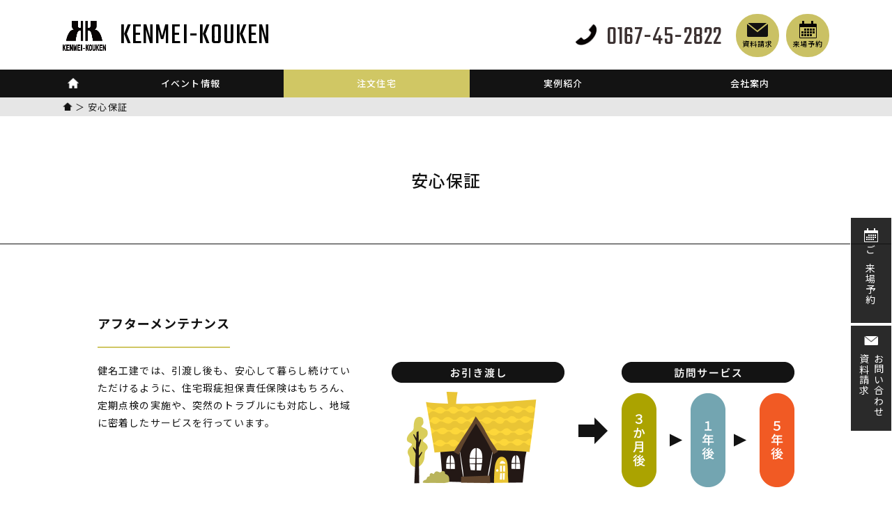

--- FILE ---
content_type: text/html; charset=UTF-8
request_url: https://www.kenmei-kouken.co.jp/guarantee/
body_size: 10656
content:
<!doctype html>
<html lang="ja">
<head>
<!-- Global site tag (gtag.js) - Google Analytics -->
<script async src="https://www.googletagmanager.com/gtag/js?id=G-W175PGX08P"></script>
<script>
  window.dataLayer = window.dataLayer || [];
  function gtag(){dataLayer.push(arguments);}
  gtag('js', new Date());

  gtag('config', 'G-W175PGX08P');
  gtag('config', 'UA-95706-29');
</script>

<meta charset="UTF-8">
<meta name="viewport" content="width=device-width,initial-scale=1.0,user-scalable=no">
<meta name="format-detection" content="telephone=no">
<link rel="icon" href="/common/img/favicon.ico">
<link rel="apple-touch-icon" href="/common/img/apple-touch-icon.png">
<title>安心保証｜富良野の注文住宅なら【健名工建】上富良野・中富良野</title>
<meta name="description" content="上富良野、中富良野、富良野、美瑛で完全自由設計の注文住宅を手がける地元工務店、健名工建の安心保証。お引き渡し後も安心して暮らし続けていただけるように、住宅瑕疵担保責任保険はもちろん、定期点検の実施、突然のトラブルにも対応し地域に密着したサービスを行っています。">
<meta name="keywords" content="注文住宅,健康住宅,新築住宅,安心保証">
<link href="https://fonts.googleapis.com/css?family=Teko&display=swap" rel="stylesheet">
<link href="https://fonts.googleapis.com/css?family=Noto+Sans+JP:400,500,700&display=swap&subset=japanese" rel="stylesheet">
<link href="https://fonts.googleapis.com/css?family=Noto+Serif+JP:400,600&display=swap&subset=japanese" rel="stylesheet">
<link rel="stylesheet" type="text/css" href="/common/css/set.css">
<link rel="stylesheet" type="text/css" href="/common/css/print.css" media="print">
<script type="text/javascript" src="/common/js/jquery-2.2.4.min.js"></script>
<script type="text/javascript" src="/common/js/jn_script.js"></script>
<script type="text/javascript" src="/common/js/jn_menu_v2.js"></script>
</head>
<body>

<div id="wrap" class="sub">

<header>
   	<div id="head_menu">
        <div id="hm_wrap">
        
            <div id="hm_left">
				<p><a href="/" title="株式会社 健名工建"><img src="/common/img/h_logo_mark.png" alt="株式会社 健名工建"/><span>KENMEI-KOUKEN</span></a></p>				
            </div>
        
            <div id="hm_right">
				<div id="hm_r_box">
					<ul>
						<li class="tel"><a href="tel:0167-45-2822" title="TEL"><span>0167-45-2822</span></a></li>
						<li class="contact"><a href="/contact/?serect=document"><span>資料請求</span></a></li>
						<li class="appo"><a href="/appoint/"><span>来場予約</span></a></li>
						<li class="sp_btn"><span></span></li>
					</ul>
				</div>
            </div><!--hm_right-->

        </div><!--hm_wrap-->
    </div><!--head_menu-->

    <nav>
        <div id="nav_wrap">
            <div id="switch_menu">
                <div id="home"><a href="/" data-label="ホーム"><article><img src="/common/img/ico_home.png" alt="HOME"></article></a></div>
                <div><a href="/event/" class=" secondOP"><article>イベント情報</article></a><article class="open_menu"><ul><li><a href="/event/">イベント情報</a></li><li><a href="/appoint/">ご来場予約</a></li></ul></article></div>                <div><a href="/house/" class=" secondOP highlight"><article>注文住宅</article></a><article class="open_menu"><ul><li><a href="/house/">健名工建の家</a></li><li><a href="/method/">構造と工法</a></li><li><a href="/schedule/">家づくりスケジュール</a></li><li><a href="/guarantee/">安心保証</a></li><li><a href="/plan/">参考プラン</a></li></ul></article></div>                <div><a href="/works/" class=" secondOP"><article>実例紹介</article></a><article class="open_menu"><ul><li><a href="/works/">新築施工実例</a></li><li><a href="/works/reform.html">リフォーム施工実例</a></li><li><a href="/construction/">最新工事状況</a></li></ul></article></div>                <div class="menu_last"><a href="/company/" class=" secondOP"><article>会社案内</article></a><article class="open_menu"><ul><li><a href="/company/">ご挨拶</a></li><li><a href="/company/outline.html">会社概要</a></li><li><a href="/staff/">スタッフ紹介</a></li><li><a href="/staffblog/">スタッフブログ</a></li><li><a href="/info/">お知らせ</a></li></ul></article></div>                <div class="sp_only snav_contact"><a href="/contact/" class=""><article>お問い合わせ・資料請求</article></a></div>                <div class="sp_only snav_appoint"><a href="/appoint/" class=""><article>来場予約</article></a></div>                <div class="sp_only"><a href="" class=" secondOP"><article>ご利用にあたって</article></a><article class="open_menu"><ul><li><a href="/privacy/">プライバシーポリシー</a></li><li><a href="/link/">関連リンク</a></li><li><a href="/sitemap/">サイトマップ</a></li><li><a href="/topics/">トピックス</a></li></ul></article></div>		                    </div><!--#switch_menu-->

        </div><!--#nav_wrap-->
    </nav>
</header>
<section id="contents">

<div id="pan">
    <div>
		<ul>
        	<li id="pan_home"><a href="/"><img src="../common/img/pankuzu.png" alt="home"></a></li>
        	<li> ＞ 安心保証</li>
        </ul>    
    </div>
</div>

<section id="sub_title">
	<h1>安心保証</h1>
</section>

<div id="guarantee">

	<section>
		<h2>アフターメンテナンス</h2>
		<div class="af_box">
			<div>
				<p>健名工建では、引渡し後も、安心して暮らし続けていただけるように、住宅瑕疵担保責任保険はもちろん、定期点検の実施や、突然のトラブルにも対応し、地域に密着したサービスを行っています。</p>
			</div>
			<div>
				<ul>
					<li><img src="img/guarantee_01.png" alt="お引き渡し"></li>
					<li><img src="img/guarantee_02.png" alt="訪問サービス"></li>		
				</ul>
			</div>
		</div>
		
		<p>お住まいの不具合や困っていること、<span class="in_blo">リフォームなどがありましたら、</span><span class="in_blo">お気軽にご相談ください。</span></p>
		
        <div id="connect">
            <div class="tel">
                <p>お電話でのお問い合わせ</p>
                <p><span>0167-45-2822</span></p>
            </div>
            <div class="mail">
                <p>メールでのお問い合わせ</p>
                <a href="../contact/" class="pagelink"><span class="maillink">お問い合わせ</span></a>
            </div>
        </div>
	</section>
	
	<section>
		<h2>保証サービス</h2>
		<p>健名工建では、保証サービスにて、家づくりをしっかりサポートしています。</p>
		
		<div class="gu_item">
			<h3>住宅保証機構株式会社 <span class="in_blo">まもりすまい保険</span></h3>
			<p>せっかく建てた新築住宅に、雨漏りや住宅の傾きなど、住宅の基本構造部分に瑕疵(欠陥)が発見されたら…。</p>
			<p>「まもりすまい保険」は、そんな補修費用をサポートする保険です。</p>
			<p>住宅事業者は、住宅品質確保法に基づく10年間の瑕疵担保責任を果たすため、「保険加入」または「保証金の供託」による資力確保措置が義務付けられています。</p>
			<p>「まもりすまい保険」はこの住宅瑕疵担保履行法に対応した安心の保険です。<br>
			※詳しくは<span class="green">住宅保証機構のホームページ</span>をご覧ください。</p>
		</div>
		<a href="https://www.mamoris.jp/" target="_blank" rel="noopener" class="other_link"><span>住宅保証機構株式会社ホームページ</span></a>
	</section>
		
		
	
</div>


</section><!--contents-->
 
<footer>
	
	<div id="ft_menu">
		<div id="ft_link">
			<div>
				<p>イベント情報</p>
				<ul>
					<li><a href="/event/">イベント情報</a></li><li><a href="/appoint/">ご来場予約</a></li>				</ul>
				<p>注文住宅</p>
				<ul>
					<li><a href="/house/">健名工建の家</a></li><li><a href="/method/">構造と工法</a></li><li><a href="/schedule/">家づくりスケジュール</a></li><li><a href="/guarantee/">安心保証</a></li><li><a href="/plan/">参考プラン</a></li>				</ul>
			</div>
			<div>
				<p>実例紹介</p>
				<ul>
					<li><a href="/works/">新築施工実例</a></li><li><a href="/works/reform.html">リフォーム施工実例</a></li><li><a href="/construction/">最新工事状況</a></li>				</ul>
			</div>
			<div>
				<p>会社案内</p>
				<ul>
					<li><a href="/company/">ご挨拶</a></li><li><a href="/company/outline.html">会社概要</a></li><li><a href="/staff/">スタッフ紹介</a></li><li><a href="/staffblog/">スタッフブログ</a></li><li><a href="/info/">お知らせ</a></li>				</ul>
			</div>
			<div>
				<p>ご利用にあたって</p>
				<ul>
					<li><a href="/contact/">お問い合わせ・資料請求</a></li><li><a href="/privacy/">プライバシーポリシー</a></li><li><a href="/link/">関連リンク</a></li><li><a href="/sitemap/">サイトマップ</a></li><li><a href="/topics/">トピックス</a></li>				</ul>
			</div>
		</div>
		
	</div>
	
	<div id="ft_codata">
		<div id="ft_company">
			<div class="co_namearea"><span class="co_type">株式会社</span><span class="co_name">健名工建</span></div>
			<address>
				<div class="office">
					<div class="ad">
						<dl><dt>〒071-0552</dt><dd>北海道空知郡上富良野町宮町3丁目10-21</dd></dl>
						<ul>
							<li class="co_tel">TEL：0167-45-2822</li>
							<li class="co_fax">FAX：0167-45-3153</li>
						</ul>
					</div>
				</div>
			</address>
		</div>
		
				<a href="/appoint/" id="stop_link01"><span>ご来場予約</span></a>
		<a href="/contact/?serect=document" id="stop_link02"><span><span>お問い合わせ<br></span>資料請求</span></a>		<div id="pagetop"></div>
		
	</div>
    
    <div id="copyright">Copyright(C) 2026 KENMEI-KOUKEN Co., Ltd. All Rights Reserved.</div>

	
</footer>

<article id="fix_navi" style="display: none;">		<a href="/appoint/" id="stop_link01"><span>ご来場予約</span></a>
		<a href="/contact/?serect=document" id="stop_link02"><span><span>お問い合わせ<br></span>資料請求</span></a></article>
 
</div><!--wrap-->
</body>
</html>

--- FILE ---
content_type: text/css
request_url: https://www.kenmei-kouken.co.jp/common/css/set.css
body_size: 501
content:
/* 2019.10
----------------------------------------------------------------------------		
--------------------------------------------------------------------------*/
@import url(main.css);
@import url(main_sp.css);
@import url(jn_menu.css);
@import url(hf_block.css);
@import url(hf_block_sp.css);
@import url(sub_01.css);
@import url(sub_02.css);
@import url(sp_01.css);
@import url(sp_02.css);
@import url(sub_bms.css);
@import url(sp_bms.css);

/*# sourceMappingURL=set.css.map */


--- FILE ---
content_type: text/css
request_url: https://www.kenmei-kouken.co.jp/common/css/main.css
body_size: 5775
content:
@charset "UTF-8";
/*----------------------------------------------------------------------------
	2019.8.22 
--------------------------------------------------------------------------*/
/*--------------------------------------------------------------------------
	・リセット
--------------------------------------------------------------------------*/
* { margin: 0; padding: 0; }

html { margin: 0; padding: 0; overflow-y: scroll; }

body { margin: 0; padding: 0; line-height: 1.8; vertical-align: baseline; color: #131313; font-size: 14px; font-weight: 400; font-family: 'Noto Sans JP', sans-serif,'メイリオ','ヒラギノ角ゴ Pro W3','MS Pゴシック',serif; text-align: left; letter-spacing: 0.08em; -webkit-text-size-adjust: 100%; }

h1, h2, h3, h4, h5, h6, dl, dt, dd, ul, ol, li, p, table, tr, td, label, input, textarea, odject, address { margin: 0; padding: 0; }

ul li, ol li { margin: 0; padding: 0; list-style: none; }

hr { display: none; }

img { border: 0; width: 100%; vertical-align: top; -webkit-backface-visibility: visible; -ms-backface-visibility: visible; backface-visibility: visible; }

.clear { clear: both; }

br.clear { display: block; clear: both; }

/*改行用*/
.in_blo { display: inline-block; }

/*-----基本リンク設定-----*/
a { text-decoration: none; }

a:link { color: #666666; }

a:visited { color: #666666; }

a:active { color: #aba300; }

a:hover { color: #aba300; }

a.link_stop { pointer-events: none; }

.dp_sp { display: none; }

/*-----コンテンツ-----*/
#contents { padding: 140px 0 0 0; }

/*IE*/
@media all and (-ms-high-contrast: none) { body { letter-spacing: 0.05em; /* IE10以上 */ } }
body:not(:target) { letter-spacing: 0.05em\9; /* IE9 */ }

/*--------------------------------------------------------------------------
	・共通
--------------------------------------------------------------------------*/
/*-----パンくず-----*/
#pan { background: #e6e6e6; }
#pan div { box-sizing: border-box; width: 100%; max-width: 1140px; padding: 0 20px; margin: 0 auto; font-size: 13px; }
#pan div ul { padding: 2px 0 2px; }
#pan div ul li { display: inline; }
#pan div ul li a { color: #131313; }
#pan div ul li a:hover, #pan div ul li a:active { color: #aba300; }
#pan div ul li:nth-child(1), #pan div ul li:nth-child(2) { display: inline-block; }
#pan div ul li#pan_home a { display: inline-block; box-sizing: border-box; }
#pan div ul li#pan_home a img { width: 14px; vertical-align: baseline; }
#pan div ul li#pan_home a:hover, #pan div ul li#pan_home a:active { opacity: 0.6; }

/*-----コンテンツタイトル-----*/
#sub_title { box-sizing: border-box; border-bottom: 1px solid #131313; width: 100%; padding: 0 10px; text-align: center; padding: 70px 10px 70px; }
#sub_title h1 { box-sizing: border-box; margin: 0 auto 0; font-size: 24px; font-weight: 500; }

/*-----バックボタン-----*/
.back_btn { text-align: center; }
.back_btn a { display: inline-block; box-sizing: border-box; background: #FFF; border: 1px solid #131313; width: 100%; max-width: 300px; padding: 8px 10px 8px; color: #131313; font-weight: 700; }
.back_btn a span { box-sizing: border-box; display: inline-block; }
.back_btn a:hover { background: #131313; color: #FFF; }

/*---ブログ系ページネーション---*/
#nav_list { width: 100%; margin: 0 auto; }
#nav_list #pagenation { text-align: center; }
#nav_list ul { font-size: 0; }
#nav_list ul li { display: inline-block; min-width: 50px; margin: 0 0 10px 3px; font-size: 14px; text-align: center; vertical-align: middle; }
#nav_list ul li span { display: block; padding: 5px; }
#nav_list ul li a { display: block; padding: 5px 0 5px 0; color: #131313; background: #e6e6e6; }
#nav_list ul li a:hover { text-decoration: none; background: #d0c764; }
#nav_list ul li.arrow a { padding: 13px 0 13px; }
#nav_list ul li.arrow span { padding: 0 5px; font-size: 11px; }
#nav_list ul li.current a { color: #FFFFFF; background: #131313; }
#nav_list ul li.omit { box-sizing: border-box; }
#nav_list ul li.nav_nolink { padding: 0; color: #131313; background: #e6e6e6; }
#nav_list ul li.nav_nolink span { display: block; padding: 13px 0 13px; }
#nav_list #page_number { padding: 10px 0 0; text-align: center; }

/*-----エラーページ-----*/
#error { box-sizing: border-box; margin: 0 auto; padding: 80px 20px 100px; width: 100%; max-width: 920px; }
#error p { box-sizing: border-box; background: #f1eed0; margin-bottom: 100px; padding: 40px 20px 40px; text-align: center; }
#error .back_btn { border-top: 1px solid #131313; padding: 50px 0 0; }

/*-----IE9以下の警告表示-----*/
#old_browser { margin-top: 150px; padding: 15px 10px; background: #fff; }
#old_browser div { max-width: 960px; margin: 0 auto; padding: 20px 25px; border: 2px solid #333; }
#old_browser p.old_warning { margin: 0 0 5px; padding: 8px 0 8px 55px; color: #b00; font-size: 18px; font-weight: bold; background: url(../img/ico_warning.gif) 0 0 no-repeat; }
#old_browser p.ecommended { margin: 10px 0 0; padding: 5px 15px; color: #fff; background: #888; font-weight: bold; }
#old_browser ul { padding: 10px 20px; background: #eee; }
#old_browser ul li { display: inline; margin: 0 25px 0 0; padding: 0 0 0 15px; font-size: 16px; background: url(../img/sq_list.gif) left center no-repeat; }
#old_browser ul li a { color: #555; }
#old_browser ul li a:hover, #old_browser ul li a:active { opacity: 0.6; }

@media screen and (max-width: 640px) { #old_browser { margin-top: 60px; } }
/*--------------------------------------------------------------------------
	・TOP
--------------------------------------------------------------------------*/

/*# sourceMappingURL=main.css.map */


--- FILE ---
content_type: text/css
request_url: https://www.kenmei-kouken.co.jp/common/css/main_sp.css
body_size: 2006
content:
@charset "UTF-8";
/*----------------------------------------------------------------------------
	2019.8.22　スマホ
--------------------------------------------------------------------------*/
/*--------------------------------------------------------------------------
	・リセット
--------------------------------------------------------------------------*/
@media screen and (max-width: 640px) { body { font-size: 13px; } }
/*@media 640px END*/
@media screen and (max-width: 640px) { .dp_pc { display: none; }
  .dp_sp { display: inline-block; }
  /*-----コンテンツ-----*/
  #contents { padding: 60px 0 0; }
  #wrap.sub #contents { padding: 60px 0 0; } }
/*@media 640px END*/
/*--------------------------------------------------------------------------
	・共通
--------------------------------------------------------------------------*/
@media screen and (max-width: 640px) { /*-----パンくず-----*/
  #pan { display: none; }
  /*-----コンテンツタイトル-----*/
  #sub_title { box-sizing: border-box; width: 100%; padding: 0 10px; text-align: center; padding: 20px 10px 20px; }
  #sub_title h1 { max-width: 300px; font-size: 16px; }
  #sub_title p { font-size: 13px; }
  /*---ブログ系ページネーション---*/
  #nav_list ul li { min-width: 35px; }
  #nav_list ul li a { padding: 0; }
  #nav_list ul li.arrow a { padding: 8px 0 8px; }
  #nav_list ul li.nav_nolink span { padding: 8px 0 8px; }
  #nav_list #page_number { padding: 5px 0 0; }
  /*-----エラーページ-----*/
  #error { box-sizing: border-box; padding: 50px 10px; }
  #error p { margin-bottom: 50px; } }
/*@media 640px END*/
@media screen and (max-width: 480px) { #error p { text-align: left; }
  #error .in_blo { display: inline; } }
/*@media 480px END*/
/*--------------------------------------------------------------------------
	・TOP
--------------------------------------------------------------------------*/

/*# sourceMappingURL=main_sp.css.map */


--- FILE ---
content_type: text/css
request_url: https://www.kenmei-kouken.co.jp/common/css/jn_menu.css
body_size: 7680
content:
@charset "UTF-8";
/*--------------------------------------------------------------------------
	◆jn_menu_fixed	メイン部分
--------------------------------------------------------------------------*/
html, body { /*height:1000px;*/ position: relative; }

div#wrap { z-index: 8000; width: 100%; min-height: 100%; position: relative; overflow: hidden; }

.menu_fixed { position: fixed; top: 0; }

header { width: 100%; }

/*--メニュー--*/
nav { box-sizing: border-box; top: 0; left: 0; z-index: 9000; width: 100%; padding: 0; background-color: #aaaaaa; }
nav #nav_wrap { max-width: 1000px; margin: 0 auto 0; }
nav #nav_wrap #switch_menu { position: relative; display: table; table-layout: fixed; width: 100%; }
nav #nav_wrap #switch_menu div { box-sizing: border-box; display: table-cell; text-align: center; vertical-align: middle; font-size: 13px; }
nav #nav_wrap #switch_menu div > a { display: block; box-sizing: border-box; font-weight: 500; text-decoration: none; overflow: hidden; color: #FFF; padding: 0; }
nav #nav_wrap #switch_menu div > a article { box-sizing: border-box; display: block; width: 100%; }
nav #nav_wrap #switch_menu div > a.highlight { background-color: #000000; color: #FFF; }
nav #nav_wrap #switch_menu div > a.active { background-color: #000000; color: #FFF; }
nav #nav_wrap #switch_menu div > a:hover { background-color: #000000; color: #FFF; }
nav #nav_wrap #switch_menu div img { max-width: 20px; width: inherit; height: auto; vertical-align: middle; }
nav #nav_wrap #switch_menu div > article { display: none; position: absolute; }
nav #nav_wrap #switch_menu div > article ul { width: 100%; }
nav #nav_wrap #switch_menu div > article ul li { box-sizing: border-box; text-align: left; }
nav #nav_wrap #switch_menu div > article ul li > a { box-sizing: border-box; display: block; width: 100%; color: #FFF; padding: 16px 25px 17px 25px; background-color: rgba(115, 99, 87, 0.9); }
nav #nav_wrap #switch_menu div > article ul li > a.oneLink:hover article span:first-child { display: none; }
nav #nav_wrap #switch_menu div > article ul li > a:hover { background-color: #534741; text-decoration: none; }
nav #nav_wrap #switch_menu div.menu_last .open_menu { right: 0; }
nav #nav_wrap #switch_menu div#home { width: 70px; }
nav #nav_wrap #switch_menu div#home > a { background-image: url("../img/ico_home.png"); background-size: 20px auto; background-position: center center; background-repeat: no-repeat; }
nav #nav_wrap #switch_menu div#home > a article { padding: 0; }
nav #nav_wrap #switch_menu div#home > a:hover, nav #nav_wrap #switch_menu div#home > a:active { background-image: url("../img/ico_home.png"); background-size: 20px auto; background-position: center center; background-repat: no-repeat; }
nav #nav_wrap #switch_menu div.sp_only { display: none; }
nav #nav_wrap #switch_menu div.sp_cls { display: none; }
nav #nav_wrap #switch_menu div.sp_cls:hover { cursor: pointer; }

.sp_btn, .sp_order { display: none; }

.sp_btn:hover { cursor: pointer; }

@media screen and (max-width: 640px) { div.dummy { position: fixed; top: 0; left: 0; width: 100%; height: 100%; z-index: 8000; }
  nav { background: none; border: none; }
  nav #nav_wrap { margin: 0; }
  nav #nav_wrap div#switch_menu { box-sizing: border-box; width: 100%; position: fixed; display: none; z-index: 9001; height: 100%; background-color: rgba(0, 0, 0, 0.7); overflow: scroll; top: 0; -webkit-overflow-scrolling: touch; padding: 0; margin-top: 60px; }
  nav #nav_wrap div#switch_menu div { height: auto; display: block; overflow: hidden; text-align: left; }
  nav #nav_wrap div#switch_menu div > a { display: block; padding: 15px 30px 15px 15px; color: #FFF; background-image: url("../img/arrow_rw.png"); background-size: 18px auto; background-position: right 10px center; background-repeat: no-repeat; }
  nav #nav_wrap div#switch_menu div > a:hover { border-bottom: none; background-color: #000000; background-image: url("../img/arrow_rw.png"); background-size: 18px auto; background-position: right 10px center; background-repeat: no-repeat; }
  nav #nav_wrap div#switch_menu div > a article { padding: 0; border: none; }
  nav #nav_wrap div#switch_menu div > a.close { background-image: url("../img/ico_close_w.png"); background-size: 16px auto; background-position: right 10px center; background-repeat: no-repeat; }
  nav #nav_wrap div#switch_menu div > a.open { background-image: url("../img/ico_open_w.png"); background-size: 16px auto; background-position: right 10px center; background-repeat: no-repeat; }
  nav #nav_wrap div#switch_menu div > article { position: inherit; }
  nav #nav_wrap div#switch_menu div > article ul { display: block; position: relative; top: 0; }
  nav #nav_wrap div#switch_menu div > article ul li { border-bottom: 1px solid #5a4a3e; }
  nav #nav_wrap div#switch_menu div > article ul li a { padding: 15px 30px 15px 25px; background-image: url("../img/arrow_rw.png"); background-position: right 10px center; background-repeat: no-repeat; background-size: 16px auto; background-color: #aaaaaa; }
  nav #nav_wrap div#switch_menu div > article ul li a:hover { background-color: #000000; }
  nav #nav_wrap div#switch_menu div article.open_menu ul li li { float: none; width: 100%; padding: 0; list-style: none; }
  nav #nav_wrap div#switch_menu div#home { width: 100%; }
  nav #nav_wrap div#switch_menu div#home a { border: none; }
  nav #nav_wrap div#switch_menu div#home a article { display: none; }
  nav #nav_wrap div#switch_menu div#home a:before { content: attr(data-label); }
  nav #nav_wrap div#switch_menu div#home img { display: none; }
  nav #nav_wrap div#switch_menu div#home > a { padding: 15px 30px 15px 15px; background-image: url("../img/ico_arrow_r.png"); background-size: 16px auto; background-position: right 10px center; background-repeat: no-repeat; }
  nav #nav_wrap div#switch_menu div#home > a:hover, nav #nav_wrap div#switch_menu div#home > a:active { background-color: #000000; background: url("../img/ico_arrow_r.png"); background-size: 16px auto; background-position: right 10px center; background-repeat: no-repeat; }
  nav #nav_wrap div#switch_menu div.sp_only { display: block; }
  nav #nav_wrap div#switch_menu div.pc_only { display: none; }
  nav #nav_wrap div#switch_menu div.snav_appoint a, nav #nav_wrap div#switch_menu div.snav_contact a, nav #nav_wrap div#switch_menu div.snav_request a, nav #nav_wrap div#switch_menu div.snav_after a { background-repeat: no-repeat; }
  nav #nav_wrap div#switch_menu div.snav_appoint a { background-image: url("../img/h_ico_mail_on.png"); background-position: right 10px top 16px; background-size: 16px auto; }
  nav #nav_wrap div#switch_menu div.snav_contact a { background-image: url("../img/icon_mail_w.png"); background-position: right 10px top 16px; background-size: 16px auto; }
  nav #nav_wrap div#switch_menu div.snav_request a { background-image: url("../img/h_ico_mail_on.png"); background-position: right 10px center; background-size: 16px auto; }
  nav #nav_wrap div#switch_menu div.snav_after a { background-image: url("../img/h_ico_mail_on.png"); background-position: right 10px top 16px; background-size: 16px auto; border-bottom: #FFF 1px solid; }
  nav #nav_wrap div#switch_menu div.sp_cls { display: block; margin: 20px auto 30px; font-size: 13px; font-weight: 700; text-align: center; border: none; color: #FFF; }
  nav #nav_wrap div#switch_menu div.sp_cls:hover { color: #b8bf35; }
  nav #nav_wrap div#switch_menu div.menu_last > article { right: inherit; }
  .sp_btn, .sp_order { display: block; } }
/*@media 640px END*/

/*# sourceMappingURL=jn_menu.css.map */


--- FILE ---
content_type: text/css
request_url: https://www.kenmei-kouken.co.jp/common/css/hf_block.css
body_size: 10073
content:
@charset "UTF-8";
/*-----------------------------------------
	ヘッダー
-----------------------------------------*/
header { z-index: 8500; position: fixed; top: 0; /*height:140px;*/ line-height: 1.2; background: white; }

#head_menu { box-sizing: border-box; max-width: 1140px; height: 100px; margin: 0 auto; padding: 20px 20px 0 20px; }
#head_menu #hm_wrap { box-sizing: border-box; display: table; /*table-layout: fixed;*/ width: 100%; }
#head_menu #hm_wrap #hm_left, #head_menu #hm_wrap #hm_right { box-sizing: border-box; display: table-cell; vertical-align: middle; line-height: 1; }
#head_menu #hm_wrap #hm_left { width: 320px; }
#head_menu #hm_wrap #hm_left p a, #head_menu #hm_wrap #hm_left h1 a { display: block; color: #000000; }
#head_menu #hm_wrap #hm_left p a span, #head_menu #hm_wrap #hm_left h1 a span { box-sizing: border-box; padding: 0 0 0 20px; font-size: 42px; font-weight: 400; font-family: 'Teko', sans-serif; }
#head_menu #hm_wrap #hm_left p a img, #head_menu #hm_wrap #hm_left h1 a img { width: 62px; vertical-align: bottom; backface-visibility: hidden; -webkit-backface-visibility: hidden; }
#head_menu #hm_wrap #hm_left p a:hover, #head_menu #hm_wrap #hm_left p a:active, #head_menu #hm_wrap #hm_left h1 a:hover, #head_menu #hm_wrap #hm_left h1 a:active { color: #d0c764; }
#head_menu #hm_wrap #hm_right #hm_r_box { box-sizing: border-box; text-align: right; }
#head_menu #hm_wrap #hm_right #hm_r_box ul { box-sizing: border-box; display: inline-block; overflow: hidden; }
#head_menu #hm_wrap #hm_right #hm_r_box ul li { float: left; }
#head_menu #hm_wrap #hm_right #hm_r_box ul li a { box-sizing: border-box; display: block; color: #3c3232; }
#head_menu #hm_wrap #hm_right #hm_r_box ul li a:hover { text-decoration: none; }
#head_menu #hm_wrap #hm_right #hm_r_box ul li.contact, #head_menu #hm_wrap #hm_right #hm_r_box ul li.appo { display: block; margin-left: 10px; }
#head_menu #hm_wrap #hm_right #hm_r_box ul li.contact a, #head_menu #hm_wrap #hm_right #hm_r_box ul li.appo a { box-sizing: border-box; border-radius: 30px; padding: 36px 0 0; text-align: center; line-height: 1.4; font-size: 10px; font-weight: 500; width: 62px; height: 62px; color: #000000; }
#head_menu #hm_wrap #hm_right #hm_r_box ul li.contact a { background: url("../img/icon_mail.png") top 13px center no-repeat #cac164; background-size: 30px auto; }
#head_menu #hm_wrap #hm_right #hm_r_box ul li.contact a:hover, #head_menu #hm_wrap #hm_right #hm_r_box ul li.contact a:active { background: url("../img/icon_mail_on.png") top 13px center no-repeat #131313; background-size: 30px auto; color: #cac164; }
#head_menu #hm_wrap #hm_right #hm_r_box ul li.appo a { background: url("../img/icon_appo.png") top 10px center no-repeat #cac164; background-size: 25px auto; }
#head_menu #hm_wrap #hm_right #hm_r_box ul li.appo a:hover, #head_menu #hm_wrap #hm_right #hm_r_box ul li.appo a:active { background: url("../img/icon_appo_on.png") top 10px center no-repeat #131313; background-size: 25px auto; color: #cac164; }
#head_menu #hm_wrap #hm_right #hm_r_box ul li.tel { display: block; }
#head_menu #hm_wrap #hm_right #hm_r_box ul li.tel a { display: block; box-sizing: border-box; background: url("../img/icon_tel_on.png") left top 15px no-repeat; background-size: 30px auto; padding: 0 10px 0 0; width: 220px; font-size: 38px; font-weight: 400; font-family: 'Teko', sans-serif; vertical-align: middle; }
#head_menu #hm_wrap #hm_right #hm_r_box ul li.tel a[href^="tel:"] { pointer-events: none; }
#head_menu #hm_wrap #hm_right #hm_r_box ul li.tel span { display: inline-block; padding-top: 15px; }

/*スマホ用nav調整(ベースからの色変更など)*/
#wrap nav { background-color: #131313; }
#wrap nav #nav_wrap { box-sizing: border-box; max-width: 1140px; padding: 0; }
#wrap nav #nav_wrap #switch_menu div > a { display: block; padding: 12px 0 0; height: 40px; }
#wrap nav #nav_wrap #switch_menu div > a.highlight { background-color: #d0c764; }
#wrap nav #nav_wrap #switch_menu div > a.active { background-color: #d0c764; }
#wrap nav #nav_wrap #switch_menu div > a:hover { background-color: #d0c764; }
#wrap nav #nav_wrap #switch_menu div article ul li a { background-color: rgba(19, 19, 19, 0.7); padding: 15px 10px 15px; text-align: center; }
#wrap nav #nav_wrap #switch_menu div article ul li a:hover { color: #d0c764; }
#wrap nav #nav_wrap #switch_menu div article ul li:last-child { border: none; }
#wrap nav #nav_wrap #switch_menu div#home > a { background-image: none; padding: 10px 0 0; }
#wrap nav #nav_wrap #switch_menu div#home > a:hover, #wrap nav #nav_wrap #switch_menu div#home > a:active { background-image: none; }
#wrap nav #nav_wrap #switch_menu div#home img { width: 16px; }

/*IE*/
@media all and (-ms-high-contrast: none) { #head_menu #hm_wrap #hm_right #hm_r_box ul li.tel a { letter-spacing: 0.04em; /* IE10以上 */ } }
#head_menu #hm_wrap #hm_left p a span, #head_menu #hm_wrap #hm_left h1 a span:not(:target), #head_menu #hm_wrap #hm_right #hm_r_box ul li.tel a:not(:target) { letter-spacing: 0.04em\9; }

/*-----------------------------------------
　フッター
-----------------------------------------*/
footer { position: relative; box-sizing: border-box; /*ページトップへ*/ /*ご来場予約*/ /*お問い合わせ・資料請求*/ }
footer #ft_codata { box-sizing: border-box; margin: 0 auto 0; max-width: 1140px; padding: 15px 20px 15px; }
footer #ft_codata #ft_company { box-sizing: border-box; background: url("../img/h_logo_mark.png") left center no-repeat; background-size: 85px auto; padding: 0 10px 0 125px; }
footer #ft_codata #ft_company .co_namearea { font-weight: 700; }
footer #ft_codata #ft_company .co_namearea .co_type { font-size: 17px; }
footer #ft_codata #ft_company .co_namearea .co_name { display: inline-block; box-sizing: border-box; padding: 0 0 0 10px; font-size: 24px; }
footer #ft_codata #ft_company address { font-style: normal; }
footer #ft_codata #ft_company address .office .ad { box-sizing: border-box; line-height: 1.5; }
footer #ft_codata #ft_company address .office .ad dl { margin-bottom: 8px; }
footer #ft_codata #ft_company address .office .ad dl dt, footer #ft_codata #ft_company address .office .ad dl dd { display: inline-block; box-sizing: border-box; }
footer #ft_codata #ft_company address .office .ad dl dd { padding: 0 0 0 10px; }
footer #ft_codata #ft_company address .office .ad ul { overflow: hidden; margin-bottom: 3px; }
footer #ft_codata #ft_company address .office .ad ul li { float: left; box-sizing: border-box; padding: 0 10px 0 0; line-height: 1.2; }
footer #ft_codata #ft_company address .office .ad ul li:last-child { box-sizing: border-box; padding: 0 0 0 10px; }
footer #copyright { box-sizing: border-box; width: 100%; height: 24px; padding: 3px 10px 0; text-align: center; font-size: 11px; background-color: #000000; color: #FFF; }
footer #pagetop { box-sizing: border-box; position: fixed; display: none; width: 60px; height: 60px; background: url("../img/icon_tri.png") center center no-repeat rgba(19, 19, 19, 0.9); background-size: 20px auto; border: 1px solid #FFF; right: 0; bottom: 30px; cursor: pointer; z-index: 9000; }
footer #pagetop:hover { background-color: #d0c764; }
footer #pagetop.pagetop_active { display: block; }
footer #pagetop.pagetop_stop { bottom: 30px; }
footer #stop_link01 { box-sizing: border-box; position: fixed; width: 60px; height: 153px; background: url("../img/icon_appo_wh.png") top 15px center no-repeat rgba(19, 19, 19, 0.9); background-size: 20px auto; border: 1px solid #FFF; right: 0; bottom: 255px; cursor: pointer; padding: 50px 18px 0; color: #FFF; -webkit-writing-mode: vertical-rl; -ms-writing-mode: tb-rl; writing-mode: vertical-rl; z-index: 9000; }
footer #stop_link01:hover { background: url("../img/icon_appo.png") top 15px center no-repeat #d0c764; background-size: 20px auto; color: #131313; }
footer #stop_link01.stop_link_active { display: block; }
footer #stop_link01.stop_link_stop { bottom: 255px; }
footer #stop_link02 { box-sizing: border-box; position: fixed; width: 60px; height: 153px; background: url("../img/icon_mail_wh.png") top 15px center no-repeat rgba(19, 19, 19, 0.9); background-size: 20px auto; border: 1px solid #FFF; right: 0; bottom: 100px; cursor: pointer; padding: 40px 8px 0; color: #FFF; -webkit-writing-mode: vertical-rl; -ms-writing-mode: tb-rl; writing-mode: vertical-rl; line-height: 1.5; z-index: 9000; }
footer #stop_link02:hover { background: url("../img/icon_mail.png") top 15px center no-repeat #d0c764; background-size: 20px auto; color: #131313; }
footer #stop_link02.stop_link_active { display: block; }
footer #stop_link02.stop_link_stop { bottom: 100px; }

#fix_navi { display: none; }

/*-----------------------------------------
　フッター内メニューリスト
-----------------------------------------*/
#ft_menu { box-sizing: border-box; background: #4c4c4c; padding: 30px 0 30px; }
#ft_menu #ft_link { overflow: hidden; box-sizing: border-box; margin: 0 auto 0; max-width: 1140px; padding: 0 20px 0; }
#ft_menu #ft_link > div { float: left; box-sizing: border-box; width: 25%; padding: 10px; }
#ft_menu #ft_link > div > p { box-sizing: border-box; background: url("../img/icon_sq-br.png"); background-size: 12px auto; background-position: left center; background-repeat: no-repeat; margin-bottom: 5px; padding: 0 0 0 16px; color: #FFF; font-weight: 700; }
#ft_menu #ft_link > div a { display: inline-block; box-sizing: border-box; padding: 0 0 5px; color: #FFF; }
#ft_menu #ft_link > div a:hover, #ft_menu #ft_link > div a:active { color: #d0c764; }
#ft_menu #ft_link > div a span { display: inline-block; }
#ft_menu #ft_link > div ul + p { margin-top: 30px; }

/*IE*/
@media all and (-ms-high-contrast: none) { footer #ft_codata #ft_company #compSns p { letter-spacing: 0.06em; /* IE10以上 */ } }
/*IE9～11*/
@media screen and (min-width: 0\0) and (min-resolution: 72dpi) { .selector { property: value; } }

/*# sourceMappingURL=hf_block.css.map */


--- FILE ---
content_type: text/css
request_url: https://www.kenmei-kouken.co.jp/common/css/hf_block_sp.css
body_size: 10210
content:
@charset "UTF-8";
/*-----------------------------------------
	ヘッダー
-----------------------------------------*/
@media screen and (max-width: 768px) { #head_menu #hm_wrap #hm_right #hm_r_box ul li.tel { display: none; }
  #head_menu #hm_wrap #hm_right #hm_r_box ul li.tel a[href^="tel:"] { pointer-events: auto; }
  #head_menu #hm_wrap #hm_right #hm_r_box ul li.tel a { box-sizing: border-box; background: url("../img/icon_tel_on.png") center no-repeat #cac164; background-size: 30px auto; border-radius: 30px; padding: 36px 0 0; text-align: center; line-height: 1.4; font-size: 10px; font-weight: 500; width: 62px; height: 62px; color: #000000; }
  #head_menu #hm_wrap #hm_right #hm_r_box ul li.tel span { display: none; } }
/*768px*/
@media screen and (max-width: 640px) { header { line-height: 1.5; }
  #head_menu { box-sizing: border-box; border-bottom: 1px solid #efefef; height: 60px; padding: 10px; }
  #head_menu #hm_wrap #hm_left { width: 43px; }
  #head_menu #hm_wrap #hm_left h1 a img { width: 43px; }
  #head_menu #hm_wrap #hm_left p a, #head_menu #hm_wrap #hm_left h1 a { display: block; color: #FFF; font-size: 18px; }
  #head_menu #hm_wrap #hm_left p a span, #head_menu #hm_wrap #hm_left h1 a span { display: none; }
  #head_menu #hm_wrap #hm_left p a:hover, #head_menu #hm_wrap #hm_left p a:active, #head_menu #hm_wrap #hm_left h1 a:hover, #head_menu #hm_wrap #hm_left h1 a:active { opacity: 1.0; color: #3c3232; }
  #head_menu #hm_wrap #hm_right #hm_r_box ul li a span { display: none; }
  #head_menu #hm_wrap #hm_right #hm_r_box ul li.contact, #head_menu #hm_wrap #hm_right #hm_r_box ul li.appo, #head_menu #hm_wrap #hm_right #hm_r_box ul li.tel { display: none; }
  #head_menu #hm_wrap #hm_right #hm_r_box ul li.contact a, #head_menu #hm_wrap #hm_right #hm_r_box ul li.appo a, #head_menu #hm_wrap #hm_right #hm_r_box ul li.tel a { padding: 0; width: 38px; height: 38px; }
  #head_menu #hm_wrap #hm_right #hm_r_box ul li.contact { margin-left: 10px; }
  #head_menu #hm_wrap #hm_right #hm_r_box ul li.contact a { background: url("../img/icon_mail.png") center no-repeat #cac164; background-size: 20px auto; }
  #head_menu #hm_wrap #hm_right #hm_r_box ul li.appo { margin-left: 10px; }
  #head_menu #hm_wrap #hm_right #hm_r_box ul li.appo a { background: url("../img/icon_appo.png") center no-repeat #cac164; background-size: 18px auto; }
  #head_menu #hm_wrap #hm_right #hm_r_box ul li.tel a { background: url("../img/icon_tel_on.png") center no-repeat #cac164; background-size: 20px auto; border-radius: 30px; }
  #head_menu #hm_wrap #hm_right #hm_r_box ul li.tel span { display: none; }
  #head_menu #hm_wrap #hm_right #hm_r_box ul li.sp_btn { box-sizing: border-box; width: 38px; height: 38px; margin-left: 10px; position: relative; }
  #head_menu #hm_wrap #hm_right #hm_r_box ul li.sp_btn span { border-top: 2px solid #131313; display: inline-block; font-size: 0; line-height: 0; position: absolute; left: 0; width: 38px; top: 50%; margin: -15px 0 0; transition: all 0.2s ease 0s; }
  #head_menu #hm_wrap #hm_right #hm_r_box ul li.sp_btn span::before, #head_menu #hm_wrap #hm_right #hm_r_box ul li.sp_btn span::after { border-top: 2px solid #131313; content: ""; display: inline-block; position: absolute; left: 0; width: 38px; transition: all 0.2s ease 0s; }
  #head_menu #hm_wrap #hm_right #hm_r_box ul li.sp_btn span::before { margin: 28px 0 0 0; }
  #head_menu #hm_wrap #hm_right #hm_r_box ul li.sp_btn span::after { margin: 13px 0 0 0; }
  #head_menu #hm_wrap #hm_right #hm_r_box ul li.sp_btn:hover, #head_menu #hm_wrap #hm_right #hm_r_box ul li.sp_btn:active { opacity: 0.8; }
  #head_menu #hm_wrap #hm_right #hm_r_box ul li.sp_btn.opened span { -moz-transform: rotate(45deg); -webkit-transform: rotate(45deg); -o-transform: rotate(45deg); -ms-transform: rotate(45deg); transform: rotate(45deg); margin: 0px 0 0 0; }
  #head_menu #hm_wrap #hm_right #hm_r_box ul li.sp_btn.opened span::before, #head_menu #hm_wrap #hm_right #hm_r_box ul li.sp_btn.opened span::after { content: ""; display: inline-block; position: absolute; }
  #head_menu #hm_wrap #hm_right #hm_r_box ul li.sp_btn.opened span::before { -moz-transform: rotate(-90deg); -webkit-transform: rotate(-90deg); -o-transform: rotate(-90deg); -ms-transform: rotate(-90deg); transform: rotate(-90deg); margin: -2px 0 0 0px; }
  #head_menu #hm_wrap #hm_right #hm_r_box ul li.sp_btn.opened span::after { opacity: 0; -moz-transform: none; -webkit-transform: none; -o-transform: none; -ms-transform: none; transform: none; }
  /*スマホ用nav調整(ベースからの色変更など)*/
  #wrap nav #nav_wrap div#switch_menu { box-sizing: border-box; background-color: rgba(0, 0, 0, 0.8); margin-top: 0; padding: 20px 20px 0; max-width: 280px; overflow-x: hidden; }
  #wrap nav #nav_wrap div#switch_menu > div { border-bottom: 1px solid #FFF; }
  #wrap nav #nav_wrap div#switch_menu > div a { padding: 10px 30px 10px 10px; color: #131313; color: #FFF; }
  #wrap nav #nav_wrap div#switch_menu > div a.open { border-bottom: 1px solid #FFF; color: #f15a24; }
  #wrap nav #nav_wrap div#switch_menu > div a:hover { color: #f15a24; background-color: rgba(255, 255, 255, 0); }
  #wrap nav #nav_wrap div#switch_menu > div a.highlight { background-color: rgba(255, 255, 255, 0); }
  #wrap nav #nav_wrap div#switch_menu > div article ul li { border-bottom: 1px solid #cccccc; }
  #wrap nav #nav_wrap div#switch_menu > div article ul li a { background: url("../img/icon_arrow_rw.png") left 15px center no-repeat; background-size: 6px auto; padding: 10px 10px 10px 30px; line-height: 1.3; text-align: left; font-size: 12px; }
  #wrap nav #nav_wrap div#switch_menu > div article ul li a:hover { color: #f15a24; }
  #wrap nav #nav_wrap div#switch_menu > div article ul li:last-child { border: none; }
  #wrap nav #nav_wrap div#switch_menu > div:last-child { border-bottom: none; }
  #wrap nav #nav_wrap div#switch_menu div#home a { background: url("../img/ico_arrow_r.png") right 10px center no-repeat; background-size: 16px auto; padding: 10px 30px 10px 10px; }
  #wrap nav #nav_wrap div#switch_menu div#home a:hover { background: url("../img/ico_arrow_r.png") right 10px center no-repeat; background-size: 16px auto; }
  #wrap nav #nav_wrap div#switch_menu div.sp_cls { color: #131313; }
  #wrap nav #nav_wrap div#switch_menu div.sp_cls:hover { color: #d0c764; }
  #wrap nav #nav_wrap div#switch_menu div.snav_contact a { background-position: right 10px top 12px; }
  #wrap nav #nav_wrap div#switch_menu div.snav_appoint { border-bottom: 1px solid #FFF; }
  #wrap nav #nav_wrap div#switch_menu div.snav_appoint a { background: url("../img/icon_appo_sp.png") right 10px center no-repeat; background-size: 16px auto; } }
/*640px*/
@media screen and (max-width: 480px) { #wrap nav #nav_wrap div#switch_menu { padding: 20px 10px 0; } }
/*480px*/
/*-----------------------------------------
　フッター
-----------------------------------------*/
@media screen and (max-width: 1180px) { #ft_menu #ft_link { padding: 0 50px 0 20px; } }
/*1180px*/
@media screen and (max-width: 768px) { footer { /*ページトップへ*/ /*ご来場予約*/ /*お問い合わせ・資料請求*/ }
  footer #pagetop { width: 50px; height: 50px; bottom: 30px; }
  footer #stop_link01 { width: 50px; height: 50px; bottom: 150px; padding: 0; }
  footer #stop_link01 span { display: none; }
  footer #stop_link01.stop_link_stop { bottom: 150px; }
  footer #stop_link02 { width: 50px; height: 50px; background: url("../img/icon_mail_wh.png") top 17px center no-repeat #131313; background-size: 20px auto; bottom: 95px; cursor: pointer; padding: 0; }
  footer #stop_link02 > span { display: none; }
  footer #stop_link02.stop_link_stop { bottom: 95px; }
  /*----------------------------------------- 　フッター内メニューリスト -----------------------------------------*/
  #ft_menu #ft_link { padding: 0 5px 0; }
  #ft_menu #ft_link > div { padding: 0 5px 0; } }
/*@media 768px END*/
@media screen and (max-width: 640px) { footer { background: #f1f1f1; padding-bottom: 35px; /*ご来場予約*/ /*お問い合わせ・資料請求*/ }
  footer #ft_codata { padding: 30px 10px 50px; }
  footer #ft_codata #ft_company { background: url("../img/h_logo_mark.png") center top no-repeat; background-size: 60px auto; padding: 50px 0 0; text-align: center; }
  footer #ft_codata #ft_company address .office .ad dl { margin-bottom: 5px; }
  footer #ft_codata #ft_company address .office .ad dl dt, footer #ft_codata #ft_company address .office .ad dl dd { display: block; }
  footer #ft_codata #ft_company address .office .ad ul { display: inline-block; }
  footer #ft_codata #ft_company address .office .ad ul li { padding: 0 5px 0 0; }
  footer #ft_codata #ft_company address .office .ad ul li:last-child { padding: 0 0 0 5px; }
  footer #copyright { font-size: 10px; }
  footer #pagetop { width: 30px; height: 30px; background-size: 12px auto; right: 0; left: 50%; bottom: 42px; margin-left: -15px; }
  footer #pagetop.pagetop_stop { bottom: 70px; }
  footer #stop_link01 { display: none; }
  footer #stop_link02 { display: none; }
  #fix_navi { position: fixed; bottom: 0; width: 100%; display: -webkit-box; display: -ms-flexbox; display: flex; border-top: #000 1px solid; }
  #fix_navi * { box-sizing: border-box; }
  #fix_navi a { display: block; width: 50%; height: 34px; text-align: center; background: #D0C764; padding: 5px 0; color: #000; }
  #fix_navi a:hover { background-color: #FFF; }
  #fix_navi a > span { display: inline-block; padding: 0 0 0 20px; background-repeat: no-repeat; background-position: left center; background-size: 15px; }
  #fix_navi a > span span { display: none; }
  #fix_navi a#stop_link01 > span { background-image: url("../img/icon_appo.png"); }
  #fix_navi a#stop_link02 { border-left: #000 1px solid; }
  #fix_navi a#stop_link02 > span { background-image: url("../img/icon_mail.png"); }
  /*----------------------------------------- 　フッター内メニューリスト -----------------------------------------*/
  #ft_menu { display: none; } }
/*@media 640px END*/

/*# sourceMappingURL=hf_block_sp.css.map */


--- FILE ---
content_type: text/css
request_url: https://www.kenmei-kouken.co.jp/common/css/sub_01.css
body_size: 10891
content:
@charset "UTF-8";
/* 2020.02
----------------------------------------------------------------------------

・共通
・ご挨拶
・会社概要
・スタッフ紹介
・協力業者様一覧
・プライバシーポリシー
・関連リンク集
・サイトマップ

--------------------------------------------------------------------------*/
/*--------------------------------------------------------------------------
	・共通
--------------------------------------------------------------------------*/
/*投稿が無いとき*/
#post_none { box-sizing: border-box; margin: 50px auto 100px; padding: 0 10px 0; max-width: 500px; }
#post_none p { box-sizing: border-box; background: #eeeeee; padding: 50px 10px 50px; text-align: center; }
#post_none p .in_blo { display: inline-block; }

/*改行用*/
.in_blo { display: inline-block; }

/*--------------------------------------------------------------------------
	・ご挨拶
--------------------------------------------------------------------------*/
#company { box-sizing: border-box; margin: 0 auto; padding: 100px 20px 100px; width: 100%; max-width: 1040px; }
#company #sub_topimg { background-image: url("../../company/img/img_company.jpg"); }
#company #sub_topimg .message { box-sizing: border-box; overflow: hidden; }
#company #sub_topimg .message .tx { box-sizing: border-box; float: left; width: 80%; padding: 0 50px 0 0; }
#company #sub_topimg .message .tx h2 { margin-bottom: 30px; line-height: 1.5; font-size: 26px; font-family: 'Noto Serif JP', serif; }
#company #sub_topimg .message .tx p + p { margin-top: 20px; }
#company #sub_topimg .message .ph { float: right; width: 20%; }
#company #sub_topimg .message .ph p { margin-top: 15px; text-align: right; font-size: 18px; }
#company #sub_topimg .message .ph p span { display: inline-block; padding: 0 10px 0 0; font-size: 14px; }

/*--------------------------------------------------------------------------
	・会社概要
--------------------------------------------------------------------------*/
#outline { box-sizing: border-box; margin: 0 auto; padding: 100px 20px 100px; width: 100%; max-width: 1040px; }
#outline h2 { box-sizing: border-box; border-left: 10px solid #d0c764; margin-bottom: 40px; padding: 0 0 0 10px; line-height: 1.3; font-size: 20px; }
#outline .pc_no, #outline .pc_no02 { display: none; }
#outline #data { border-top: 1px solid #bbbbbb; }
#outline #data .item { display: table; box-sizing: border-box; border-bottom: 1px solid #bbbbbb; width: 100%; }
#outline #data .item h3, #outline #data .item .list { display: table-cell; vertical-align: middle; padding: 15px 0 15px; }
#outline #data .item h3 { background: #f1eed0; width: 240px; text-align: center; font-size: 14px; font-weight: 400; }
#outline #data .item .list { box-sizing: border-box; padding: 15px 0 15px 40px; }
#outline #data .item .list ul li { margin-bottom: 10px; line-height: 1.5; }
#outline #data .item .list ul li:last-child { margin-bottom: 0; }
#outline #data .item .list .lh_set { line-height: 1.5; }
#outline #data .item .list .pre_name { box-sizing: border-box; }
#outline #data .item .list .fri { box-sizing: border-box; padding: 0 10px 0 0; font-size: 12px; }
#outline #data .item .list .linkplus { display: inline-block; }
#outline #data .item .list .linkplus a { display: inline-block; box-sizing: border-box; padding: 2px 30px 2px; background: #f15a24; color: #ffffff; text-align: center; font-size: 12px; }
#outline #data .item .list .linkplus a:hover, #outline #data .item .list .linkplus a:active { opacity: 0.6; }
#outline #data .item .w_br { display: inline-block; }
#outline #data .name { font-size: 18px; font-weight: 700; }
#outline #data .add .list { overflow: hidden; }
#outline #data .add .list .text { float: left; box-sizing: border-box; padding: 0 30px 0 0; }
#outline #data .add .list .map { float: left; padding: 15px 0 0; width: 120px; }
#outline #data .add .list .map a { display: block; box-sizing: border-box; background: #f15a24; padding: 3px 0 3px; color: #FFF; text-align: center; font-size: 13px; }
#outline #data .add .list .map a:hover, #outline #data .add .list .map a:active { opacity: 0.6; }
#outline .photo { margin: 50px auto 0; max-width: 600px; }

/*--------------------------------------------------------------------------
	・スタッフ紹介
--------------------------------------------------------------------------*/
/*一覧*/
#staff { box-sizing: border-box; margin: 0 auto; padding: 100px 20px 100px; width: 100%; max-width: 1040px; }
#staff #list { overflow: hidden; }
#staff #list .item { float: left; box-sizing: border-box; margin: 0 auto 50px; padding: 0 15px 0; width: 33.33%; }
#staff #list .item a { display: block; box-sizing: border-box; padding: 20px; color: #131313; text-align: center; }
#staff #list .item a:hover, #staff #list .item a:active { background: #F1EED0; }
#staff #list .item a img { max-width: 160px; }
#staff #list .item a .position { margin-top: 10px; font-size: 13px; }
#staff #list .item a h2 { margin-top: 10px; line-height: 1.3; font-size: 18px; }
#staff #list .item a.nolink { pointer-events: none; }
#staff .photo { margin: 50px auto 0; overflow: hidden; }
#staff .photo p { float: left; box-sizing: border-box; max-width: 50%; padding: 0 1px 0 0; }

/*詳細*/
#staff_ar { box-sizing: border-box; margin: 0 auto; padding: 100px 20px 100px; width: 100%; max-width: 1040px; }
#staff_ar #box { box-sizing: border-box; border: 1px solid #131313; padding: 70px; }
#staff_ar #box .s_info { display: table; margin-bottom: 50px; width: 100%; }
#staff_ar #box .s_info > div { display: table-cell; vertical-align: top; box-sizing: border-box; }
#staff_ar #box .s_info .ph { width: 215px; }
#staff_ar #box .s_info .tx { padding: 0 0 0 50px; }
#staff_ar #box .s_info .tx .furi { font-size: 13px; }
#staff_ar #box .s_info .tx h2 { box-sizing: border-box; border-bottom: 1px solid #ABA300; padding: 0 0 20px; line-height: 1.3; font-size: 28px; }
#staff_ar #box .s_info .tx h3 { margin: 20px 0 5px; line-height: 1.5; font-size: 20px; }
#staff_ar #box .s_info .tx h3 .tx_mini { font-size: 0.6em; }
#staff_ar #box .data dl { display: table; margin-top: 1px; width: 100%; }
#staff_ar #box .data dl:first-child { margin-top: 0; }
#staff_ar #box .data dl dt, #staff_ar #box .data dl dd { display: table-cell; vertical-align: top; box-sizing: border-box; padding: 10px; }
#staff_ar #box .data dl dt { background: #D0C764; width: 200px; text-align: center; font-size: 13px; font-weight: 500; }
#staff_ar #box .data dl dd { background: #F1EED0; }
#staff_ar .back_btn { box-sizing: border-box; margin-top: 100px; }

/*--------------------------------------------------------------------------
	・協力業者様一覧
--------------------------------------------------------------------------*/
#supporter { box-sizing: border-box; margin: 0 auto; padding: 100px 20px 100px; width: 100%; max-width: 1040px; }
#supporter .item { display: table; border-bottom: 1px solid #131313; width: 100%; }
#supporter .item:first-child { border-top: 1px solid #131313; }
#supporter .item h2, #supporter .item > div { display: table-cell; vertical-align: middle; }
#supporter .item h2 { background: #F1EED0; width: 160px; text-align: center; font-size: 15px; }
#supporter .item > div > div { display: table; table-layout: fixed; width: 100%; }
#supporter .item > div > div > div { display: table-cell; vertical-align: middle; box-sizing: border-box; padding: 15px 20px 15px; }
#supporter .item > div > div > div p { word-break: break-all; }
#supporter .item > div > div > div ul li span { display: inline-block; }
#supporter .item > div > div > div ul li span.slash { box-sizing: border-box; padding: 0 10px 0; }
#supporter .item div.double > div { border-bottom: 1px solid #131313; }
#supporter .item div.double > div:last-child { border-bottom: none; }
#supporter .caution { margin-top: 10px; font-size: 13px; }

/*--------------------------------------------------------------------------
	・プライバシーポリシー
--------------------------------------------------------------------------*/
#privacy { box-sizing: border-box; margin: 0 auto; padding: 100px 20px 100px; width: 100%; max-width: 1040px; }
#privacy section h2 { display: inline-block; box-sizing: border-box; border-bottom: 2px solid #d0c764; margin-bottom: 20px; padding: 0 0 15px; line-height: 1.3; font-size: 18px; }
#privacy section p + p, #privacy section p + ul, #privacy section ul + p { margin-top: 25px; }
#privacy section ul { margin-top: 30px; }
#privacy section ul li { box-sizing: border-box; background: url("../img/icon_sq-br.png") left top 7px no-repeat; background-size: 12px; padding: 0 0 0 17px; }
#privacy section .sign { margin-top: 30px; text-align: right; }
#privacy section .sign .name { margin-top: 0; }
#privacy section .sign .name span { display: inline-block; box-sizing: border-box; padding: 0 0 0 10px; }
#privacy section + section { box-sizing: border-box; border-top: 1px solid #131313; margin-top: 60px; padding: 60px 0 0; }

/*--------------------------------------------------------------------------
	・関連リンク集
--------------------------------------------------------------------------*/
#link { box-sizing: border-box; margin: 0 auto; padding: 100px 20px 100px; width: 100%; max-width: 1040px; }
#link section { margin: 0 auto 0; max-width: 700px; }
#link section h2 { box-sizing: border-box; border-bottom: 1px solid #d0c764; margin-bottom: 10px; padding: 0 0 5px; font-size: 18px; }
#link section ul li a { display: block; box-sizing: border-box; background: url("../img/icon_link.png") left 20px top 20px no-repeat; background-size: 22px; padding: 15px 20px 15px 52px; color: #131313; font-size: 15px; font-weight: 500; }
#link section ul li a:hover, #link section ul li a:active { background-color: #f1eed0; }
#link section + section { margin-top: 50px; }

/*--------------------------------------------------------------------------
	・サイトマップ
--------------------------------------------------------------------------*/
#sitemap { box-sizing: border-box; margin: 0 auto; padding: 100px 20px 100px; width: 100%; max-width: 1140px; overflow: hidden; }
#sitemap #smap_list { margin: 0 auto 0; max-width: 1000px; overflow: hidden; }
#sitemap #smap_list .item { float: left; box-sizing: border-box; padding: 0 20px 0; width: 33.33%; }
#sitemap #smap_list .item section h2 { box-sizing: border-box; border-bottom: 1px solid #d0c764; margin: 0 auto 15px; padding: 0 0 5px; font-size: 15px; font-weight: 700; }
#sitemap #smap_list .item section ul li a { display: inline-block; box-sizing: border-box; padding: 5px 0 5px; }
#sitemap #smap_list .item section + section { margin-top: 30px; }

/*# sourceMappingURL=sub_01.css.map */


--- FILE ---
content_type: text/css
request_url: https://www.kenmei-kouken.co.jp/common/css/sub_02.css
body_size: 23273
content:
@charset "UTF-8";
/* 2019.10
----------------------------------------------------------------------------

・共通
・健名工建の家
・構造と工法
・家づくりスケジュール
・安心保証
・参考プラン
・お客様の声

--------------------------------------------------------------------------*/
/*--------------------------------------------------------------------------
	・共通
--------------------------------------------------------------------------*/
/*サブページトップ画像*/
#sub_topimg { box-sizing: border-box; background-position: top center; background-repeat: no-repeat; background-size: 1000px auto; padding: 380px 0 0; }

/*TEL＆MAILリンク*/
#connect { box-sizing: border-box; background: #F1EED0; padding: 20px; }
#connect div { display: table; width: 100%; }
#connect div p { display: table-cell; vertical-align: middle; box-sizing: border-box; padding: 0 20px 0 0; }
#connect div p:first-child { width: 45%; text-align: center; font-size: 15px; font-weight: 500; }
#connect .tel { margin-bottom: 20px; }
#connect .tel p:last-child span { display: inline-block; background: url("../img/icon_tel_left.png") left top 2px no-repeat; background-size: 25px auto; padding: 0 0 0 30px; line-height: 1; font-size: 30px; font-weight: 500; }

/*サイト内リンク*/
a.pagelink { display: block; box-sizing: border-box; background: #F15A24; margin: 30px auto 0; padding: 10px; max-width: 300px; text-align: center; }
a.pagelink:link, a.pagelink:visited { color: #FFF; }
a.pagelink:hover, a.pagelink:active { background: #131313; }
a.pagelink span.maillink { display: inline-block; box-sizing: border-box; background: url("../img/icon_mail_wh.png") right center no-repeat; background-size: 23px auto; padding: 0 30px 0 0; }

/*--------------------------------------------------------------------------
	・健名工建の家
--------------------------------------------------------------------------*/
#house { box-sizing: border-box; margin: 0 auto; padding: 100px 20px 100px; width: 100%; max-width: 1040px; }
#house #sub_topimg { background-image: url("../../house/img/img_house.jpg"); }
#house #sub_topimg h2 { margin-bottom: 30px; font-size: 26px; font-weight: 600; font-family: 'Noto Serif JP', serif; }
#house #sub_topimg p + p { margin-top: 20px; }

/*--------------------------------------------------------------------------
	・構造と工法
--------------------------------------------------------------------------*/
#method { box-sizing: border-box; margin: 0 auto; padding: 100px 20px 100px; width: 100%; max-width: 1040px; }
#method #sub_topimg { background-image: url("../../method/img/img_method.jpg"); }
#method #sub_topimg h2 { margin-bottom: 30px; font-size: 26px; font-weight: 600; font-family: 'Noto Serif JP', serif; }
#method #sub_topimg p + p { margin-top: 20px; }
#method #movie { margin: 60px auto 0; max-width: 600px; }
#method #movie video { max-width: 100%; }
#method #fas_point { box-sizing: border-box; background: #F1EED0; margin: 50px auto 0; padding: 70px; overflow: hidden; }
#method #fas_point h2 { margin-bottom: 70px; overflow: hidden; }
#method #fas_point h2 .main_t { display: inline-block; border-left: 10px solid #ABA300; float: left; font-size: 25px; line-height: 1; }
#method #fas_point h2 .sub_t { display: inline-block; float: right; box-sizing: border-box; text-align: right; font-size: 16px; }
#method #fas_point .item { box-sizing: border-box; background-size: 100px auto; background-position: left top; background-repeat: no-repeat; padding: 0 0 60px 150px; }
#method #fas_point .item:last-child { padding-bottom: 0; }
#method #fas_point .item h3 { margin-bottom: 5px; line-height: 1.3; font-size: 19px; }
#method #fas_point .item h3 span { display: inline-block; vertical-align: sub; box-sizing: border-box; padding: 0 20px 0 0; color: #ABA300; font-size: 30px; }
#method #fas_point .item h4 { margin-bottom: 10px; color: #70612A; font-size: 16px; }
#method #fas_point .item .caution { display: inline-block; vertical-align: text-top; font-size: 10px; }
#method #fas_point .item .caution_tx { display: inline-block; margin-top: 20px; font-size: 12px; }
#method #fas_point .item:nth-child(1) { background-image: url("../../method/img/fa_01.jpg"); }
#method #fas_point .item:nth-child(2) { background-image: url("../../method/img/fa_02.jpg"); }
#method #fas_point .item:nth-child(3) { background-image: url("../../method/img/fa_03.jpg"); }
#method #fas_point .item:nth-child(4) { background-image: url("../../method/img/fa_04.jpg"); }
#method #fas_point .item:nth-child(5) { background-image: url("../../method/img/fa_05.jpg"); }
#method #fas_point .item:nth-child(6) { background-image: url("../../method/img/fa_06.jpg"); }
#method .ot_link { margin: 70px auto 0; max-width: 500px; text-align: center; }
#method .ot_link .info { box-sizing: border-box; background: #F1EED0; padding: 15px 10px 15px; }
#method .ot_link .info p { display: inline-block; box-sizing: border-box; background: url("../../method/img/fas_logo.png") left top no-repeat; background-size: 52px auto; padding: 0 0 0 62px; min-height: 50px; }
#method .ot_link a { display: block; box-sizing: border-box; background: #c80000; padding: 10px; color: #FFF; font-size: 16px; font-weight: 500; }
#method .ot_link a:hover, #method .ot_link a:active { background: #9B1700; }
#method .ot_link a .pc_no { display: none; }
#method #patent { margin: 70px auto 0; }
#method #patent h2 { box-sizing: border-box; border-left: 10px solid #ABA300; margin-bottom: 15px; padding: 0 0 0 10px; font-size: 25px; line-height: 1; }
#method #patent > p { margin-bottom: 40px; }
#method #patent > p .tx_or { color: #F15A24; font-weight: 700; }
#method #patent .list { overflow: hidden; }
#method #patent .list .item { float: left; box-sizing: border-box; padding: 0 5px 10px; width: 50%; }
#method #patent .list .item div { box-sizing: border-box; background-size: auto 150px; background-color: #F1EED0; background-position: top 30px center; background-repeat: no-repeat; padding: 200px 20px 30px; }
#method #patent .list .item div dl { overflow: hidden; }
#method #patent .list .item div dl dt { box-sizing: border-box; background: #131313; margin-bottom: 5px; padding: 10px; color: #FFF; line-height: 1.6; text-align: center; font-size: 15px; font-weight: 500; }
#method #patent .list .item div dl dt .pc_no, #method #patent .list .item div dl dt .pc_no2 { display: none; }
#method #patent .list .item div dl dd .date { border-top: 1px solid #131313; margin-top: 20px; padding: 5px 0 0; font-size: 13px; }
#method #patent .list .item div dl dd .date .pc_no { display: none; }
#method #patent .list .item:nth-child(1) div { background-image: url("../../method/img/ce_04.jpg"); }
#method #patent .list .item:nth-child(2) div { background-image: url("../../method/img/ce_02.jpg"); }
#method #patent .list .item:nth-child(3) div { background-image: url("../../method/img/ce_03.jpg"); }
#method #patent .list .item:nth-child(4) div { background-image: url("../../method/img/ce_01.jpg"); }
#method #patent .ot_link { max-width: 100%; text-align: center; }
#method #patent .ot_link p { margin-bottom: 40px; }
#method #patent .ot_link .pc_no { display: none; }
#method #patent .ot_link a { display: block; box-sizing: border-box; background: #c80000; margin: 10px auto 0; padding: 15px; max-width: 400px; color: #FFF; font-size: 15px; font-weight: 700; }
#method #patent .ot_link a:hover, #method #patent .ot_link a:active { background: #9B1700; }
#method #patent .ot_link a span { box-sizing: border-box; background: url("../img/icon_link_w.png") left top 3px no-repeat; background-size: 23px auto; padding: 0 0 0 33px; }

/*--------------------------------------------------------------------------
	・家づくりスケジュール
--------------------------------------------------------------------------*/
#schedule { box-sizing: border-box; margin: 0 auto; padding: 100px 20px 100px; width: 100%; max-width: 1040px; }
#schedule #sub_topimg { background-image: url("../../schedule/img/img_schedule.jpg"); }
#schedule #sub_topimg section { box-sizing: border-box; background-size: 300px auto; background-position: right top; background-repeat: no-repeat; border-bottom: 1px solid #131313; margin-bottom: 80px; padding: 0 350px 80px 0; min-height: 280px; }
#schedule #sub_topimg section:last-child { margin-bottom: 0; }
#schedule #sub_topimg section:nth-child(1) { background-image: url("../../schedule/img/schedule_01.jpg"); }
#schedule #sub_topimg section:nth-child(2) { background-image: url("../../schedule/img/schedule_02.jpg"); }
#schedule #sub_topimg section:nth-child(3) { background-image: url("../../schedule/img/schedule_03.jpg"); }
#schedule #sub_topimg section:nth-child(4) { background-image: url("../../schedule/img/schedule_04.jpg"); }
#schedule #sub_topimg section:nth-child(5) { background-image: url("../../schedule/img/schedule_05.jpg"); }
#schedule #sub_topimg section:nth-child(6) { background-image: url("../../schedule/img/schedule_06.jpg"); }
#schedule #sub_topimg section:nth-child(7) { background-image: url("../../schedule/img/schedule_07.jpg"); }
#schedule #sub_topimg section h2 { display: inline-block; box-sizing: border-box; padding: 0 10px 0 0; font-size: 20px; }
#schedule #sub_topimg section h2 span { display: inline-block; box-sizing: border-box; background: #D0C764; margin-right: 30px; padding: 0 18px 0; line-height: 1.6; text-align: center; font-size: 25px; font-family: 'Noto Serif JP', serif; }
#schedule #sub_topimg section .free { display: inline-block; vertical-align: text-top; box-sizing: border-box; background: #F15A24; padding: 0 10px 0; color: #FFF; text-align: center; font-size: 12px; }
#schedule #sub_topimg section .tx { margin-top: 30px; }
#schedule #sub_topimg section #connect { margin-top: 30px; }
#schedule #sub_topimg section #connect .pagelink { margin: 0; }

/*--------------------------------------------------------------------------
	・安心保証
--------------------------------------------------------------------------*/
#guarantee { box-sizing: border-box; margin: 0 auto; padding: 100px 20px 100px; width: 100%; max-width: 1040px; }
#guarantee h2 { display: inline-block; border-bottom: 2px solid #D0C764; margin-bottom: 20px; padding: 0 0 20px; line-height: 1.5; font-size: 18px; }
#guarantee .af_box { display: table; margin-bottom: 30px; width: 100%; }
#guarantee .af_box > div { display: table-cell; vertical-align: top; box-sizing: border-box; }
#guarantee .af_box > div:last-child { padding: 0 0 0 50px; width: 628px; }
#guarantee .af_box ul { display: table; width: 100%; }
#guarantee .af_box ul li { display: table-cell; vertical-align: middle; box-sizing: border-box; }
#guarantee .af_box ul li:first-child { width: 248px; }
#guarantee .af_box ul li:last-child { background: url("../../guarantee/img/guarantee_arrow.png") left 20px top 80px no-repeat; background-size: 42px auto; padding: 0 0 0 82px; }
#guarantee .af_box + p { margin-bottom: 20px; text-align: center; font-size: 15px; }
#guarantee #connect { margin: 0 auto 0; max-width: 650px; }
#guarantee #connect a { margin: 0; }
#guarantee section + section { border-top: 1px solid #131313; margin-top: 90px; padding: 90px 0 0; }
#guarantee .gu_item { box-sizing: border-box; background-image: url("../../guarantee/img/guarantee_03.jpg"); background-size: 300px auto; background-position: right top; background-repeat: no-repeat; margin-top: 50px; padding: 0 350px 0 0; }
#guarantee .gu_item h3 { box-sizing: border-box; border-left: 10px solid #D0C764; margin-bottom: 20px; padding: 0 0 0 10px; line-height: 1.3; font-size: 20px; }
#guarantee .gu_item p + p { margin-top: 20px; }
#guarantee .gu_item .green { color: #5CB323; font-weight: 500; }
#guarantee a.other_link { display: block; box-sizing: border-box; background: #5CB323; margin: 50px auto 0; padding: 15px 10px 15px; max-width: 400px; color: #FFF; text-align: center; font-size: 16px; font-weight: 500; }
#guarantee a.other_link:hover, #guarantee a.other_link:active { background: #00923D; }
#guarantee a.other_link span { box-sizing: border-box; background: url("../img/icon_link_w.png"); background-size: 22px; background-position: left center; background-repeat: no-repeat; padding: 0 0 0 28px; }

/*--------------------------------------------------------------------------
	・参考プラン
--------------------------------------------------------------------------*/
#plan { box-sizing: border-box; margin: 0 auto; padding: 100px 20px 100px; width: 100%; max-width: 1040px; }
#plan #sub_topimg { background-image: url("../../plan/img/img_plan.jpg"); }
#plan #sub_topimg #plan_list { overflow: hidden; }
#plan #sub_topimg #plan_list .item { float: left; box-sizing: border-box; margin-top: 50px; padding: 0 20px 0; width: 50%; line-height: 1.3; }
#plan #sub_topimg #plan_list .item a { display: block; color: #131313; }
#plan #sub_topimg #plan_list .item a:hover, #plan #sub_topimg #plan_list .item a:active { opacity: 0.7; }
#plan #sub_topimg #plan_list .item a h2 { box-sizing: border-box; border-left: 5px solid #D0C764; margin-top: 20px; padding: 0 0 0 10px; font-size: 18px; height: 100%; }
#plan #sub_topimg #plan_list .item a .copy { margin-top: 20px; line-height: 1.5; font-size: 18px; }
#plan #sub_topimg #plan_list .item a .area { margin-top: 20px; font-size: 16px; }
#plan #sub_topimg #plan_list .item a .area span { display: inline-block; box-sizing: border-box; background: #131313; margin-right: 10px; width: 80px; color: #FFF; line-height: 1.8; text-align: center; font-size: 12px; }
#plan #sub_topimg #plan_list .item a .price { margin-top: 10px; color: #A02222; text-align: right; font-size: 25px; font-weight: 700; }
#plan #sub_topimg #plan_list .item a .price span { display: inline-block; padding: 0 0 0 5px; font-size: 14px; }
#plan #sub_topimg #plan_list .item a .price span:first-child { padding: 0 5px 0 0; font-size: 12px; font-weight: normal; }
#plan #sub_topimg #plan_list .item:nth-child(1), #plan #sub_topimg #plan_list .item:nth-child(2) { margin-top: 0; }

/*詳細*/
#plan_ar { box-sizing: border-box; margin: 0 auto; padding: 100px 20px 100px; width: 100%; max-width: 1040px; }
#plan_ar #title { margin-bottom: 50px; font-weight: 700; }
#plan_ar #title h2 { display: table; table-layout: fixed; margin: 0 auto 20px; width: 100%; max-width: 350px; }
#plan_ar #title h2 span { display: table-cell; vertical-align: top; box-sizing: border-box; padding: 10px; line-height: 1; text-align: center; font-size: 20px; }
#plan_ar #title h2 .type { background: #131313; max-width: 200px; color: #FFF; }
#plan_ar #title h2 .size { background: #d0c764; }
#plan_ar #title h3 { line-height: 1.5; text-align: center; font-size: 25px; }
#plan_ar #plan_data { display: table; table-layout: fixed; margin-bottom: 50px; width: 100%; }
#plan_ar #plan_data > div { display: table-cell; vertical-align: top; box-sizing: border-box; }
#plan_ar #plan_data .data { padding: 0 0 0 40px; }
#plan_ar #plan_data .data dl { display: table; margin-bottom: 10px; width: 100%; }
#plan_ar #plan_data .data dl dt, #plan_ar #plan_data .data dl dd { display: table-cell; vertical-align: middle; box-sizing: border-box; line-height: 1.4; }
#plan_ar #plan_data .data dl dt { border-right: 3px solid #d0c764; width: 110px; text-align: center; font-weight: 500; }
#plan_ar #plan_data .data dl dd { padding: 5px 5px 5px 20px; }
#plan_ar #plan_data .data .price { margin-bottom: 30px; }
#plan_ar #plan_data .data .price dt, #plan_ar #plan_data .data .price dd { vertical-align: middle; line-height: 1; }
#plan_ar #plan_data .data .price dt { background: #131313; border: none; color: #FFF; text-align: center; font-size: 16px; }
#plan_ar #plan_data .data .price dd { padding: 5px 5px 5px 20px; color: #A02222; font-size: 35px; font-weight: 700; }
#plan_ar #plan_data .data .price dd span { box-sizing: border-box; padding: 0 0 0 5px; font-size: 15px; }
#plan_ar #plan_data .data .price dd span:first-child { font-size: 20px; }
#plan_ar #comment { box-sizing: border-box; background: #f1eed0; margin-bottom: 50px; padding: 30px 20px 30px; }
#plan_ar #comment p + p { margin-top: 20px; }
#plan_ar .link { margin-bottom: 80px; }
#plan_ar .link a { display: block; box-sizing: border-box; background: #131313; margin: 0 auto 0; padding: 10px; max-width: 400px; color: #FFF; text-align: center; }
#plan_ar .link a:hover, #plan_ar .link a:active { background: #d0c764; color: #131313; }
#plan_ar #drawing { margin: 0 auto 50px; max-width: 800px; }
#plan_ar #drawing > div { box-sizing: border-box; }
#plan_ar #drawing > div + div { margin-top: 50px; }
#plan_ar #drawing > div h4 { box-sizing: border-box; background: #d0c764; padding: 5px; color: #FFF; text-align: center; font-size: 16px; }
#plan_ar #drawing > div a { display: block; box-sizing: border-box; }
#plan_ar #drawing > div a:hover, #plan_ar #drawing > div a:active { opacity: 0.6; }
#plan_ar #drawing > div .item { box-sizing: border-box; background: #f1eed0; padding: 20px; }
#plan_ar #drawing > div .item div { box-sizing: border-box; background: #FFF; padding: 20px; height: 100%; text-align: center; }
#plan_ar #drawing > div .item div img { background: #FFF; max-width: 600px; }
#plan_ar #drawing > div .item div img.slim { max-width: 560px; }
#plan_ar #drawing .drawing_text { box-sizing: border-box; background: #f1eed0; margin: 0 auto 80px; padding: 30px 20px 30px; max-width: 800px; }
#plan_ar #drawing .drawing_text ul li + li { margin-top: 15px; }
#plan_ar #drawing .drawing_text ul li .num { display: inline-block; box-sizing: border-box; background: #133366; margin-right: 8px; padding: 1px 7px 1px; color: #FFF; text-align: center; font-size: 12px; }
#plan_ar #images .photos { margin-bottom: 50px; overflow: hidden; }
#plan_ar #images .photos > div { float: left; box-sizing: border-box; display: table-cell; vertical-align: top; margin-bottom: 10px; padding: 0 5px 0; width: 33.33%; }
#plan_ar #images .photos > div a { display: block; }
#plan_ar #images .photos > div a:hover, #plan_ar #images .photos > div a:active { opacity: 0.6; }
#plan_ar #images .post_one > div { float: none; display: block; margin: 0 auto 30px; width: 100%; max-width: 700px; }
#plan_ar #images .post_two > div { width: 50%; }

/*--------------------------------------------------------------------------
	・お客様の声
--------------------------------------------------------------------------*/
/*一覧*/
#voice { box-sizing: border-box; margin: 0 auto; padding: 100px 20px 100px; width: 100%; max-width: 1040px; }
#voice .top_tx { margin-bottom: 50px; text-align: center; }
#voice #list { overflow: hidden; }
#voice #list .item { float: left; box-sizing: border-box; padding: 0 20px 20px; width: 50%; }
#voice #list .item a { display: block; box-sizing: border-box; padding: 20px; color: #131313; }
#voice #list .item a .ph { box-sizing: border-box; margin: 0 auto 0; }
#voice #list .item a h2 { box-sizing: border-box; border-bottom: 1px solid #ABA300; margin-bottom: 10px; padding: 15px 0 15px; line-height: 1.5; text-align: center; font-size: 20px; }
#voice #list .item a dl { display: table; margin-top: 10px; width: 100%; }
#voice #list .item a dl dt, #voice #list .item a dl dd { display: table-cell; vertical-align: top; }
#voice #list .item a dl dt { width: 90px; }
#voice #list .item a dl dt span { display: inline-block; background: #131313; padding: 0 5px 0; color: #FFF; text-align: center; font-size: 13px; }
#voice #list .item a:hover, #voice #list .item a:active { background: #F1EED0; }
#voice #nav_list { border-top: 1px solid #131313; margin: 80px auto 0; padding: 100px 0 0; }
#voice #nav_list ul li.no-event a { pointer-events: none; }
#voice #list + .back_btn { margin-top: 80px; }
#voice .back_btn { margin-top: 50px; }

/*詳細*/
#voice_ar { box-sizing: border-box; margin: 0 auto; padding: 100px 20px 100px; width: 100%; max-width: 1040px; /*記事*/ /*jn_tab_voice*/ }
#voice_ar .main_tx { margin-bottom: 30px; line-height: 1.5; font-size: 26px; font-weight: 700; }
#voice_ar #data { display: table; margin-top: 50px; width: 100%; }
#voice_ar #data > div { display: table-cell; vertical-align: top; box-sizing: border-box; }
#voice_ar #data .d_tx { border-left: 5px solid #ABA300; padding: 0 30px 0; font-size: 15px; }
#voice_ar #data .d_tx h2 { margin-bottom: 10px; font-size: 22px; line-height: 1.5; }
#voice_ar #data .d_ph { width: 220px; }
#voice_ar .block { box-sizing: border-box; float: left; width: 100%; margin-top: 100px; word-break: break-all; }
#voice_ar .block:first-child { margin-top: 50px; }
#voice_ar .block_text { box-sizing: border-box; width: 100%; }
#voice_ar .block_text section { margin-bottom: 60px; overflow: hidden; }
#voice_ar .block_text section:last-child { margin-bottom: 0px; }
#voice_ar .block_text section h4 { box-sizing: border-box; padding: 0 0 0 15px; line-height: 1.5; font-size: 18px; font-weight: bold; position: relative; }
#voice_ar .block_text section h4::before { content: ''; display: inline-block; position: absolute; top: 50%; left: 0; background-color: #ABA300; margin-top: 1px; width: 5px; height: 90%; -webkit-transform: translateY(-50%); transform: translateY(-50%); }
#voice_ar .block_text section p { margin-top: 20px; }
#voice_ar .block_text section p:first-child { margin-top: 20px; }
#voice_ar .block_text section p.hus span { color: #0072BF; font-weight: bold; }
#voice_ar .block_text section p.wif span { color: #FF0000; font-weight: bold; }
#voice_ar .block_text section p.kid span { color: #19C000; font-weight: bold; }
#voice_ar .block_text section h4 + p { margin-top: 20px; }
#voice_ar .block_photo { margin: 0 auto 30px; max-width: 330px; }
#voice_ar .block_photo img { margin-bottom: 30px; }
#voice_ar .tx_left .block_text { float: left; padding-right: 390px; }
#voice_ar .tx_left .block_photo { float: right; margin: 0 0 0px -390px; }
#voice_ar .tx_rgiht .block_text { float: right; padding-left: 390px; }
#voice_ar .tx_rgiht .block_photo { float: left; margin: 0 -390px 0px 0; }
#voice_ar .nav_back { margin-top: 5px; }
#voice_ar #tab_contents { overflow: hidden; position: relative; width: 100%; }
#voice_ar #tab_contents div.tab_blocks { opacity: 0; position: absolute; width: 100%; box-sizing: border-box; transition-property: opacity; transition-duration: 0.5s; -webkit-transition-property: opacity; -webkit-transition-duration: 0.5s; z-index: 2000; }
#voice_ar #tab_contents div.active { opacity: 1; z-index: 2001; overflow: hidden; }
#voice_ar .tab_switch { border-top: 1px solid #131313; margin: 100px 0 0; padding: 100px 0 0; }
#voice_ar .tab_switch ul { width: 100%; text-align: center; }
#voice_ar .tab_switch ul li { display: inline-block; box-sizing: border-box; background: #e6e6e6; padding: 12px 0 0; width: 50px; height: 50px; color: #131313; text-align: center; vertical-align: top; cursor: pointer; }
#voice_ar .tab_switch ul li:hover, #voice_ar .tab_switch ul li.active { background: #131313; color: #FFF; }
#voice_ar .back_btn { margin-top: 100px; }

/*# sourceMappingURL=sub_02.css.map */


--- FILE ---
content_type: text/css
request_url: https://www.kenmei-kouken.co.jp/common/css/sp_01.css
body_size: 7995
content:
@charset "UTF-8";
/* 2020.02 スマホ
----------------------------------------------------------------------------

・共通
・ご挨拶
・会社概要
・スタッフ紹介
・協力業者様一覧
・プライバシーポリシー
・関連リンク集
・サイトマップ

--------------------------------------------------------------------------*/
/*--------------------------------------------------------------------------
	・共通
--------------------------------------------------------------------------*/
/*--------------------------------------------------------------------------
	・ご挨拶
--------------------------------------------------------------------------*/
@media screen and (max-width: 768px) { #company #sub_topimg .message .tx { padding: 0 30px 0 0; width: 75%; }
  #company #sub_topimg .message .ph { width: 25%; } }
/*@media 768px END*/
@media screen and (max-width: 640px) { #company { padding: 50px 10px 50px; }
  #company #sub_topimg { background-size: 620px auto; padding: 220px 0 0; }
  #company #sub_topimg .message .tx { float: none; padding: 0; width: 100%; }
  #company #sub_topimg .message .tx h2 { margin-bottom: 20px; font-size: 20px; }
  #company #sub_topimg .message .ph { float: none; margin: 0 auto 30px; width: 100%; max-width: 200px; }
  #company #sub_topimg .message .ph p { margin-top: 10px; font-size: 16px; }
  #company #sub_topimg .message .ph p span { font-size: 13px; } }
/*@media 640px END*/
/*--------------------------------------------------------------------------
	会社概要
--------------------------------------------------------------------------*/
@media screen and (max-width: 768px) { #outline .pc_no02 { display: block; }
  #outline #data .item h3 { width: 180px; }
  #outline #data .item .list { padding: 15px 0 15px 20px; } }
/*@media 768px END*/
@media screen and (max-width: 640px) { #outline { padding: 50px 10px 50px; }
  #outline h2 { font-size: 15px; }
  #outline .pc_no { display: block; }
  #outline #data .item h3 { width: 110px; font-size: 12px; }
  #outline #data .item .list { padding: 15px 0 15px 10px; }
  #outline #data .add .list .map { width: 100px; }
  #outline #data .add .list .map a { font-size: 11px; } }
/*@media 640px END*/
@media screen and (max-width: 480px) { #outline .pc_no { display: block; }
  #outline #data .item .list .linkplus { display: block; margin-top: 10px; }
  #outline #data .item .list .linkplus a { font-size: 11px; } }
/*@media 4800px END*/
/*--------------------------------------------------------------------------
	・スタッフ紹介
--------------------------------------------------------------------------*/
@media screen and (max-width: 768px) { /*一覧*/
  #staff #list .item { padding: 0 10px 0; }
  /*詳細*/
  #staff_ar #box { padding: 30px; }
  #staff_ar #box .s_info .tx { padding: 0 0 0 30px; } }
/*@media 768px END*/
@media screen and (max-width: 640px) { /*一覧*/
  #staff { padding: 50px 10px 50px; }
  #staff #list { overflow: hidden; }
  #staff #list .item { margin: 0 auto 30px; padding: 0; width: 50%; }
  #staff #list .item a { padding: 20px 10px 20px; }
  #staff #list .item a .position { margin-top: 5px; font-size: 11px; }
  #staff #list .item a h2 { margin-top: 5px; font-size: 16px; }
  /*詳細*/
  #staff_ar { padding: 50px 10px 50px; }
  #staff_ar #box { padding: 20px 10px 20px; }
  #staff_ar #box .s_info { display: block; }
  #staff_ar #box .s_info > div { display: block; }
  #staff_ar #box .s_info .ph { margin: 0 auto 10px; }
  #staff_ar #box .s_info .tx { padding: 0; text-align: center; }
  #staff_ar #box .s_info .tx .furi { font-size: 11px; }
  #staff_ar #box .s_info .tx h2 { padding: 0 0 15px; font-size: 18px; }
  #staff_ar #box .s_info .tx h3 { margin: 10px 0 5px; font-size: 16px; }
  #staff_ar #box .s_info .tx p { text-align: left; }
  #staff_ar #box .data dl dt { width: 100px; font-size: 12px; }
  #staff_ar .back_btn { box-sizing: border-box; margin-top: 50px; } }
/*@media 640px END*/
@media screen and (max-width: 480px) { /*詳細*/
  #staff_ar #box .s_info { display: block; }
  #staff_ar #box .s_info .tx h3 { text-align: left; }
  #staff_ar #box .data dl { display: block; }
  #staff_ar #box .data dl dt, #staff_ar #box .data dl dd { display: block; width: 100%; }
  #staff_ar #box .data dl dt { padding: 8px 10px 8px; }
  #staff_ar #box .data dl dd { padding: 10px 10px 20px; } }
/*@media 480px END*/
/*--------------------------------------------------------------------------
	・協力業者様一覧
--------------------------------------------------------------------------*/
@media screen and (max-width: 980px) { #supporter .item > div > div > div ul li span { display: block; }
  #supporter .item > div > div > div ul li span.slash { display: none; } }
/*@media 980px END*/
@media screen and (max-width: 768px) { #supporter .item h2 { width: 150px; font-size: 14px; }
  #supporter .item > div > div > div { padding: 15px 10px 15px; } }
/*@media 768px END*/
@media screen and (max-width: 640px) { #supporter { padding: 50px 10px 50px; }
  #supporter .item { display: block; }
  #supporter .item h2, #supporter .item > div { display: block; width: 100%; }
  #supporter .item h2 { padding: 5px 0 5px; }
  #supporter .item > div > div { display: block; }
  #supporter .item > div > div > div { display: block; padding: 15px 10px 15px; }
  #supporter .item > div > div > div.name { padding: 15px 10px 0; font-size: 15px; font-weight: 500; }
  #supporter .caution { font-size: 11px; } }
/*@media 640px END*/
/*--------------------------------------------------------------------------
	・プライバシーポリシー
--------------------------------------------------------------------------*/
@media screen and (max-width: 640px) { #privacy { padding: 50px 10px 50px; }
  #privacy section h2 { margin-bottom: 10px; padding: 0 0 10px; font-size: 15px; }
  #privacy section p + p, #privacy section p + ul, #privacy section ul + p { margin-top: 20px; }
  #privacy section ul { margin-top: 20px; }
  #privacy section ul li { background-size: 10px; padding: 0 0 0 15px; }
  #privacy section + section { margin-top: 50px; padding: 50px 0 0; } }
/*@media 640px END*/
/*--------------------------------------------------------------------------
	・関連リンク集
--------------------------------------------------------------------------*/
@media screen and (max-width: 640px) { #link { padding: 50px 10px 50px; }
  #link section { max-width: 100%; }
  #link section h2 { font-size: 15px; }
  #link section ul li a { background: url("../img/icon_link.png") left 10px top 15px no-repeat; background-size: 18px; padding: 10px 20px 10px 35px; font-size: 13px; }
  #link section + section { margin-top: 30px; } }
/*@media 768px END*/
/*--------------------------------------------------------------------------
	・サイトマップ
--------------------------------------------------------------------------*/
@media screen and (max-width: 768px) { #sitemap #smap_list .item { padding: 0 15px 0; width: 33.33%; }
  #sitemap #smap_list .item section h2 { box-sizing: border-box; border-bottom: 1px solid #d0c764; margin: 0 auto 15px; padding: 0 0 5px; font-size: 15px; font-weight: 700; }
  #sitemap #smap_list .item section ul li a { display: block; box-sizing: border-box; padding: 5px 0 5px; }
  #sitemap #smap_list .item section + section { margin-top: 30px; } }
/*@media 768px END*/
@media screen and (max-width: 640px) { #sitemap { padding: 50px 10px 50px; }
  #sitemap #smap_list .item { padding: 0; width: 100%; }
  #sitemap #smap_list .item section h2 { margin: 0 auto 10px; font-size: 14px; }
  #sitemap #smap_list .item section ul li a { padding: 10px 0 10px; }
  #sitemap #smap_list .item section + section { margin-top: 40px; }
  #sitemap #smap_list .item + .item { margin-top: 40px; } }
/*@media 640px END*/

/*# sourceMappingURL=sp_01.css.map */


--- FILE ---
content_type: text/css
request_url: https://www.kenmei-kouken.co.jp/common/css/sp_02.css
body_size: 13977
content:
@charset "UTF-8";
/* 2019.10 スマホ
----------------------------------------------------------------------------

・共通
・健名工建の家
・構造と工法
・家づくりスケジュール
・安心保証
・参考プラン
・お客様の声

--------------------------------------------------------------------------*/
/*--------------------------------------------------------------------------
	・共通
--------------------------------------------------------------------------*/
@media screen and (max-width: 950px) { #connect div { display: block; }
  #connect div p { display: block; padding: 0; text-align: center; }
  #connect div p:first-child { width: 100%; }
  #connect .tel p:last-child { margin-top: 10px; }
  #connect .mail .pagelink { margin: 10px auto 0; } }
/*@media 950px END*/
@media screen and (max-width: 768px) { /*サブページトップ画像*/
  #sub_topimg { background-size: 800px auto; padding: 320px 0 0; } }
/*@media 768px END*/
@media screen and (max-width: 640px) { /*サブページトップ画像*/
  #sub_topimg { background-size: 650px auto; padding: 250px 0 0; }
  /*TEL＆MAILリンク*/
  #connect { padding: 20px 15px 20px; }
  #connect div p:first-child { font-size: 14px; }
  #connect .tel p:last-child span { background-size: 20px auto; padding: 0 0 0 25px; font-size: 25px; }
  /*サイト内リンク*/
  a.pagelink span.maillink { background-size: 20px auto; padding: 0 25px 0 0; } }
/*@media 640px END*/
@media screen and (max-width: 480px) { /*サブページトップ画像*/
  #sub_topimg { background-size: 480px auto; padding: 200px 0 0; } }
/*@media 640px END*/
/*--------------------------------------------------------------------------
	・健名工建の家
--------------------------------------------------------------------------*/
@media screen and (max-width: 640px) { #house { padding: 50px 10px 50px; }
  #house #sub_topimg h2 { margin-bottom: 20px; font-size: 18px; }
  #house #sub_topimg p .sp_no { display: none; } }
/*@media 640px END*/
/*--------------------------------------------------------------------------
	・構造と工法
--------------------------------------------------------------------------*/
@media screen and (max-width: 1000px) { #method #patent .list .item div dl dt .pc_no { display: block; } }
/*@media 1000px END*/
@media screen and (max-width: 900px) { #method #fas_point { padding: 50px; }
  #method #fas_point h2 .main_t { float: none; }
  #method #fas_point h2 .sub_t { display: block; float: none; margin-top: 20px; } }
/*@media 900px END*/
@media screen and (max-width: 768px) { #method #fas_point { padding: 50px 30px 50px; }
  #method #fas_point .item { padding: 0 0 60px 130px; } }
/*@media 768px END*/
@media screen and (max-width: 640px) { #method { padding: 50px 10px 50px; }
  #method #sub_topimg h2 { margin-bottom: 20px; font-size: 18px; }
  #method #movie { margin: 50px auto 0; }
  #method #fas_point { padding: 30px 10px 30px; }
  #method #fas_point h2 { margin-bottom: 30px; }
  #method #fas_point h2 .main_t { font-size: 18px; }
  #method #fas_point h2 .sub_t { margin-top: 10px; font-size: 13px; font-weight: 500; }
  #method #fas_point .item { background-position: center bottom 60px; padding: 0 0 180px; }
  #method #fas_point .item:last-child { background-position: center bottom; padding: 0 0 130px; }
  #method #fas_point .item h3 { font-size: 16px; }
  #method #fas_point .item h3 span { padding: 0 10px 0 0; font-size: 26px; }
  #method #fas_point .item h4 { font-size: 14px; }
  #method #fas_point .item .caution_tx { font-size: 11px; }
  #method .ot_link { margin-top: 50px; max-width: 400px; }
  #method .ot_link a { font-size: 14px; }
  #method #patent { margin: 50px auto 0; }
  #method #patent h2 { font-size: 18px; }
  #method #patent > p { margin-bottom: 30px; }
  #method #patent .list .item { float: none; padding: 0 0 10px; width: 100%; }
  #method #patent .list .item:last-child { padding: 0; }
  #method #patent .list .item div { padding: 200px 10px 30px; }
  #method #patent .list .item div dl dt { font-size: 14px; }
  #method #patent .list .item div dl dd .date { font-size: 12px; }
  #method #patent .ot_link p { margin-bottom: 10px; }
  #method #patent .ot_link .pc_no { display: block; }
  #method #patent .ot_link a { font-size: 14px; }
  #method #patent .ot_link a span { background-size: 20px auto; padding: 0 0 0 30px; } }
/*@media 640px END*/
@media screen and (max-width: 480px) { #method .ot_link .info p { background-position: top center; padding: 60px 0 0; min-height: auto; }
  #method .ot_link a .pc_no { display: block; } }
/*@media 480px END*/
/*--------------------------------------------------------------------------
	・家づくりスケジュール
--------------------------------------------------------------------------*/
@media screen and (max-width: 950px) { #schedule #sub_topimg section { background-size: 250px auto; padding: 0 280px 80px 0; min-height: 240px; }
  #schedule #sub_topimg #connect .mail .pagelink { margin: 10px auto 0; } }
/*@media 900px END*/
@media screen and (max-width: 768px) { #schedule #sub_topimg section { background-size: 300px auto; background-position: center bottom 80px; padding: 0 0 340px; min-height: auto; } }
/*@media 768px END*/
@media screen and (max-width: 640px) { #schedule { padding: 50px 10px 50px; }
  #schedule #sub_topimg section { background-size: 250px auto; background-position: center bottom 50px; margin-bottom: 50px; padding: 0 0 260px; }
  #schedule #sub_topimg section h2 { padding: 0 8px 0 0; font-size: 16px; }
  #schedule #sub_topimg section h2 span { margin-right: 10px; padding: 0 15px 0; font-size: 18px; }
  #schedule #sub_topimg section .free { padding: 0 5px 0; font-size: 10px; }
  #schedule #sub_topimg section .tx { margin-top: 20px; }
  #schedule #sub_topimg section .connect { padding: 20px 15px 20px; }
  #schedule #sub_topimg section .connect div p:first-child { font-size: 14px; }
  #schedule #sub_topimg section .connect .tel p:last-child span { background-size: 20px auto; padding: 0 0 0 25px; font-size: 25px; }
  #schedule #sub_topimg section .pagelink span { background-size: 20px auto; padding: 0 25px 0 0; } }
/*@media 640px END*/
/*--------------------------------------------------------------------------
	・安心保証
--------------------------------------------------------------------------*/
@media screen and (max-width: 1050px) { #guarantee .af_box { display: block; }
  #guarantee .af_box > div { display: block; }
  #guarantee .af_box > div:last-child { margin: 50px auto 0; padding: 0; width: 100%; max-width: 578px; } }
/*@media 1000px END*/
@media screen and (max-width: 950px) { #guarantee #connect a { margin: 10px auto 0; }
  #guarantee .gu_item { background-size: 250px; padding: 0 280px 0 0; } }
/*@media 950px END*/
@media screen and (max-width: 768px) { #guarantee .gu_item { background-position: center bottom; padding: 0 0 220px; } }
/*@media 640px END*/
@media screen and (max-width: 640px) { #guarantee { padding: 50px 10px 50px; }
  #guarantee h2 { margin-bottom: 15px; padding: 0 0 15px; font-size: 16px; }
  #guarantee .af_box { margin-bottom: 50px; }
  #guarantee .af_box ul { display: block; }
  #guarantee .af_box ul li { display: block; margin: 0 auto 0; width: 248px; }
  #guarantee .af_box ul li:last-child { background: url("../../guarantee/img/guarantee_arrow_down.png") top 20px center no-repeat; background-size: 35px auto; padding: 80px 0 0; }
  #guarantee .af_box + p { margin-bottom: 20px; text-align: center; font-size: 14px; }
  #guarantee #connect { margin: 0 auto 0; max-width: 650px; }
  #guarantee .gu_item h3 { border-left: 5px solid #D0C764; font-size: 16px; }
  #guarantee a.other_link { font-size: 14px; }
  #guarantee a.other_link span { background-size: 18px; padding: 0 0 0 22px; } }
/*@media 640px END*/
/*--------------------------------------------------------------------------
	・参考プラン
--------------------------------------------------------------------------*/
@media screen and (max-width: 950px) { /*詳細*/
  #plan_ar #plan_data .photo { width: 40%; }
  #plan_ar #drawing > div { padding: 0 10px 0; } }
/*@media 950px END*/
@media screen and (max-width: 768px) { /*一覧*/
  #plan #sub_topimg #plan_list .item { padding: 0 15px 0; }
  /*詳細*/
  #plan_ar #plan_data { display: block; }
  #plan_ar #plan_data > div { display: block; }
  #plan_ar #plan_data .photo { margin: 0 auto 30px; width: 100%; max-width: 500px; }
  #plan_ar #plan_data .data { padding: 0; }
  #plan_ar #plan_data .data .price { margin: 0 auto 30px; width: auto; } }
/*@media 768px END*/
@media screen and (max-width: 640px) { /*一覧*/
  #plan { padding: 50px 10px 50px; }
  #plan #sub_topimg #plan_list .item { float: none; padding: 50px 0 0; width: 100%; }
  #plan #sub_topimg #plan_list .item a img { display: block; margin: 0 auto 30px; max-width: 400px; }
  #plan #sub_topimg #plan_list .item a h2 { font-size: 14px; }
  #plan #sub_topimg #plan_list .item a .copy { margin-top: 10px; font-size: 16px; }
  #plan #sub_topimg #plan_list .item a .area { font-size: 13px; }
  #plan #sub_topimg #plan_list .item a .price { font-size: 20px; }
  #plan #sub_topimg #plan_list .item a .price span { font-size: 12px; }
  #plan #sub_topimg #plan_list .item:nth-child(1) { padding-top: 0; }
  #plan #sub_topimg #plan_list .item + .item { border-top: 1px solid #dddddd; margin-top: 50px; padding-top: 50px; }
  /*詳細*/
  #plan_ar { padding: 50px 10px 50px; }
  #plan_ar #title { margin-bottom: 30px; }
  #plan_ar #title h2 { max-width: 300px; }
  #plan_ar #title h2 span { font-size: 15px; }
  #plan_ar #title h3 { font-size: 16px; }
  #plan_ar #plan_data .data { padding: 0; }
  #plan_ar #plan_data .data dl dt { width: 80px; text-align: left; }
  #plan_ar #plan_data .data .price dt { width: 80px; font-size: 12px; }
  #plan_ar #plan_data .data .price dd { font-size: 23px; }
  #plan_ar #plan_data .data .price dd span { font-size: 12px; }
  #plan_ar #plan_data .data .price dd span:first-child { font-size: 14px; }
  #plan_ar #comment { padding: 20px 10px 20px; }
  #plan_ar .link { margin-bottom: 50px; }
  #plan_ar .link a { max-width: 300px; }
  #plan_ar #drawing > div { padding: 0; }
  #plan_ar #drawing > div h4 { font-size: 13px; }
  #plan_ar #drawing > div .item { padding: 10px; }
  #plan_ar #drawing > div .item div { padding: 20px 10px 20px; }
  #plan_ar #drawing .drawing_text { margin: 0 auto 50px; padding: 20px 10px 20px; }
  #plan_ar #drawing .drawing_text ul li .num { padding: 0 6px 0; font-size: 11px; }
  #plan_ar #drawing.post_one { margin: 0 auto 80px; max-width: 700px; }
  #plan_ar #drawing.post_one > div .item img { max-width: 600px; }
  #plan_ar #images .post_two > div { width: 50%; } }
/*@media 640px END*/
@media screen and (max-width: 480px) { #plan_ar #images .post_two > div { padding: 0; width: 100%; } }
/*@media 480px END*/
/*--------------------------------------------------------------------------
	・お客様の声
--------------------------------------------------------------------------*/
@media screen and (max-width: 900px) { /*一覧*/
  #voice #list .item { padding: 0 10px 20px; }
  /*詳細*/
  #voice_ar .tx_left .block_text { padding-right: 360px; }
  #voice_ar .tx_left .block_photo { margin: 0 0 0px -360px; }
  #voice_ar .tx_rgiht .block_text { padding-left: 360px; }
  #voice_ar .tx_rgiht .block_photo { margin: 0 -360px 0px 0; } }
/*@media 900px END*/
@media screen and (max-width: 768px) { /*一覧*/
  #voice #list { overflow: hidden; }
  #voice #list .item { padding: 0 0 20px; }
  #voice #list .item a { padding: 15px; }
  #voice #list .item a dl dt { width: 70px; }
  #voice #list .item a dl dt span { font-size: 11px; }
  /*詳細*/
  #voice_ar { /*記事*/ }
  #voice_ar .block_photo { max-width: 230px; }
  #voice_ar .tx_left .block_text { padding-right: 250px; }
  #voice_ar .tx_left .block_photo { margin: 0 0 0px -250px; }
  #voice_ar .tx_rgiht .block_text { padding-left: 250px; }
  #voice_ar .tx_rgiht .block_photo { margin: 0 -250px 0px 0; } }
/*@media 768px END*/
@media screen and (max-width: 640px) { /*一覧*/
  #voice { padding: 50px 10px 50px; }
  #voice .top_tx { text-align: left; }
  #voice .top_tx .in_blo { display: inline; }
  #voice #list .item { float: none; width: 100%; }
  #voice #list .item a { padding: 15px 10px 15px; }
  #voice #list .item a h2 { padding: 10px 0 10px; font-size: 16px; }
  #voice #list + .back_btn { margin-top: 30px; }
  #voice #nav_list { margin: 30px auto 0; padding: 50px 0 0; }
  /*詳細*/
  #voice_ar { padding: 50px 10px 50px; /*記事*/ /*jn_tab_voice*/ }
  #voice_ar .main_tx { margin-bottom: 20px; font-size: 18px; }
  #voice_ar #data { display: block; }
  #voice_ar #data > div { display: block; }
  #voice_ar #data .d_tx { padding: 0 0 0 15px; }
  #voice_ar #data .d_tx h2 { font-size: 16px; }
  #voice_ar #data .d_tx p { font-size: 13px; }
  #voice_ar #data .d_ph { margin: 50px auto 0; }
  #voice_ar .block { float: none; margin-top: 50px; }
  #voice_ar .block_text section { margin-bottom: 50px; }
  #voice_ar .block_text section h4 { font-size: 16px; }
  #voice_ar .block_photo { max-width: 330px; }
  #voice_ar .block_photo img:last-child { margin-bottom: 0; }
  #voice_ar .tx_left .block_text { float: none; padding-right: 0; }
  #voice_ar .tx_left .block_photo { float: none; margin: 50px auto 0; }
  #voice_ar .tx_rgiht .block_text { float: none; padding-left: 0; }
  #voice_ar .tx_rgiht .block_photo { float: none; margin: 50px auto 0; }
  #voice_ar .tab_switch { margin: 50px 0 0; padding: 50px 0 0; }
  #voice_ar .tab_switch ul li { padding: 8px 0 0; width: 40px; height: 40px; }
  #voice_ar .back_btn { margin-top: 50px; } }
/*@media 640px END*/

/*# sourceMappingURL=sp_02.css.map */


--- FILE ---
content_type: text/css
request_url: https://www.kenmei-kouken.co.jp/common/css/sub_bms.css
body_size: 48832
content:
@charset "UTF-8";
/* 2020.02
----------------------------------------------------------------------------

・施工実例 一覧　共通
・施工実例 詳細　共通
・新築施工実例
・リフォーム施工実例
・イベント情報
・最新工事状況
・お客様アンケート
・お知らせ
・スタッフブログ
・更新履歴

--------------------------------------------------------------------------*/
/*----- 管理エディタ用 -----*/
.ql-align-center { text-align: center; }

.ql-align-right { text-align: right; }

.ql-size-small { font-size: 11px; }

.ql-size-normal { font-size: 14px; }

.ql-size-large { font-size: 21px; }

.ql-size-huge { font-size: 29px; }

/*--掲載情報が無いとき---*/
#post_none { box-sizing: border-box; margin: 50px auto 100px; padding: 50px 10px 50px; max-width: 500px; text-align: center; }

/*--------------------------------------------------------------------------
	・施工実例 共通
--------------------------------------------------------------------------*/
#type_link { margin-bottom: 100px; }
#type_link ul { box-sizing: border-box; overflow: hidden; width: 100%; max-width: 460px; margin: 0 auto; }
#type_link ul li { box-sizing: border-box; float: left; padding: 0 15px 0; width: 50%; }
#type_link ul li a { display: block; box-sizing: border-box; border: 1px solid #131313; background: #FFF; width: 100%; font-size: 16px; font-weight: 500; padding: 10px; text-align: center; background: #FFF; color: #131313; text-decoration: none; }
#type_link ul .new a:hover, #type_link ul .new a:active, #type_link ul .re a:hover, #type_link ul .re a:active { background: #131313; color: #FFF; }
#type_link ul .new .now, #type_link ul .re .now { background: #131313; color: #FFF; }

/*一覧*/
#works { box-sizing: border-box; margin: 0 auto; padding: 100px 20px 100px; width: 100%; max-width: 1040px; }
#works article ul { overflow: hidden; }
#works article ul li { box-sizing: border-box; float: left; width: 33.33%; padding: 0 15px 0; margin-bottom: 50px; }
#works article ul li a { box-sizing: border-box; display: block; text-align: center; color: #131313; }
#works article ul li a:hover, #works article ul li a:active { opacity: 0.6; }
#works article ul li a .photo { position: relative; overflow: hidden; }
#works article ul li a .photo img { position: absolute; }
#works article ul li a h2 { box-sizing: border-box; padding: 5px 0 0; line-height: 1.5; text-align: left; font-size: 13px; font-weight: 400; }
#works #nav_list { border-top: 1px solid #131313; margin-top: 30px; padding: 100px 0 0; }

/*--------------------------------------------------------------------------
	・施工実例　詳細　共通　※新築ベース
--------------------------------------------------------------------------*/
#works_post h2 { box-sizing: border-box; border-left: 10px solid #d0c764; margin-bottom: 40px; padding: 0 0 0 10px; line-height: 1.4; font-size: 20px; }
#works_post #house_data { box-sizing: border-box; background: #f1eed0; display: table; padding: 20px; width: 100%; }
#works_post #house_data > div { box-sizing: border-box; display: table-cell; vertical-align: top; }
#works_post #house_data .photo { box-sizing: border-box; padding: 0 20px 0 0; width: 500px; }
#works_post #house_data .photo div { position: relative; overflow: hidden; }
#works_post #house_data .photo div img { position: absolute; }
#works_post #house_data .data article dl { display: table; width: 100%; margin-bottom: 7px; }
#works_post #house_data .data article dl:last-child { margin-bottom: 0; }
#works_post #house_data .data article dl dt, #works_post #house_data .data article dl dd { box-sizing: border-box; display: table-cell; vertical-align: middle; }
#works_post #house_data .data article dl dt { background: #131313; padding: 5px 10px 5px; width: 100px; color: #FFF; text-align: center; font-weight: 400; }
#works_post #house_data .data article dl dd { background: #FFF; padding: 5px 10px 5px; }
#works_post #house_comme { box-sizing: border-box; background: #f1eed0; padding: 20px; }
#works_post #house_comme > div { box-sizing: border-box; background: #FFF; padding: 20px; }
#works_post #house_data + #house_comme { padding: 0 20px 20px; }
#works_post #house_data.noData { max-width: 500px; margin-left: auto; margin-right: auto; }
#works_post #house_data.noData .photo { padding: 0; width: 100%; }
#works_post #house_data.noData + #house_comme { margin: 30px auto 0; padding: 20px; }
#works_post #house_photo { box-sizing: border-box; overflow: hidden; width: 100%; margin-top: 50px; }
#works_post #house_photo a { box-sizing: border-box; float: left; width: 10%; padding: 10px; }
#works_post #house_photo a:hover, #works_post #house_photo a:active { border: #d0c764 2px solid; padding: 8px; }
#works_post #house_photo a div { overflow: hidden; position: relative; }
#works_post #house_photo a div img { position: absolute; }
#works_post #house_photo + .sub_post { margin-top: 40px; }
#works_post #qa_area { box-sizing: border-box; margin-top: 100px; }
#works_post #qa_area dl dt { display: inline-block; box-sizing: border-box; background: url("../img/icon_sq-br.png") left top 7px no-repeat; background-size: 18px auto; border-bottom: 1px solid #d0c764; margin-bottom: 10px; padding: 0 0 5px 25px; font-size: 18px; font-weight: 700; }
#works_post #qa_area dl + dl { margin-top: 30px; }
#works_post #links { margin-top: 50px; }
#works_post #links a { display: block; box-sizing: border-box; background: url("../img/icon_ot_link.png") left 10px top 12px no-repeat; background-size: 34px auto; border: 1px solid #d0c764; margin: 0 auto 0; padding: 15px 20px 15px 55px; max-width: 700px; color: #131313; word-break: break-all; }
#works_post #links a:hover, #works_post #links a:active { background-color: #d0c764; }
#works_post #links a + a { margin-top: 5px; }
#works_post .sub_post { margin-top: 80px; overflow: hidden; }
#works_post .sub_post h3 { box-sizing: border-box; border-left: 10px solid #d0c764; margin-bottom: 30px; padding: 0 0 0 10px; font-size: 20px; font-weight: 700; line-height: 1.4; }
#works_post .sub_post ul { overflow: hidden; }
#works_post .sub_post ul li { box-sizing: border-box; float: left; width: 33.33%; padding: 0 5px 0; margin-bottom: 20px; }
#works_post .sub_post ul li a { box-sizing: border-box; background: #f1eed0; display: block; position: relative; overflow: hidden; margin-bottom: 5px; }
#works_post .sub_post ul li a img { position: absolute; }
#works_post .sub_post ul li a:hover, #works_post .sub_post ul li a:active { opacity: 0.7; }
#works_post .sub_post ul li p { font-size: 12px; word-break: break-all; }
#works_post .sub_post ul li p::before { content: "▲"; margin-right: 3px; font-size: 0.8em; }
#works_post .sub_post div { box-sizing: border-box; background: #f1eed0; margin: 10px auto 20px; padding: 20px; }

#works_ar .back_btn, #reform_ar .back_btn { border-top: 1px solid #131313; margin-top: 80px; padding-top: 100px; }

/*--------------------------------------------------------------------------
	・新築施工実例
--------------------------------------------------------------------------*/
#works_ar { box-sizing: border-box; margin: 0 auto; padding: 100px 20px 100px; width: 100%; max-width: 1040px; }

/*--------------------------------------------------------------------------
	・リフォーム施工実例
--------------------------------------------------------------------------*/
#reform_ar { box-sizing: border-box; margin: 0 auto; padding: 100px 20px 100px; width: 100%; max-width: 1040px; }
#reform_ar #works_post h2 { border-left: 10px solid #73a5b1; }
#reform_ar #works_post #house_data { background: #e3edef; }
#reform_ar #works_post #house_comme { background: #e3edef; }
#reform_ar #works_post #house_data.noData + #house_comme { margin: 0 auto 0; padding: 0 20px 20px; max-width: 500px; }
#reform_ar #works_post #house_photo a:hover, #reform_ar #works_post #house_photo a:active { border: #73a5b1 2px solid; }
#reform_ar #works_post #qa_area dl dt { background: url("../img/icon_sq-bl.png") left top 7px no-repeat; background-size: 18px auto; border-bottom: 1px solid #73a5b1; }
#reform_ar #works_post #links a { border: 1px solid #73a5b1; }
#reform_ar #works_post #links a:hover, #reform_ar #works_post #links a:active { background-color: #73a5b1; }
#reform_ar #works_post .sub_post h3 { border-left: 10px solid #73a5b1; }
#reform_ar #works_post .sub_post ul li a { position: relative; overflow: hidden; background: #e3edef; }
#reform_ar #works_post .sub_post ul li a span { box-sizing: border-box; display: block; width: 100px; font-weight: 400; background: #131313; color: #FFF; text-align: center; position: absolute; top: 2px; left: 2px; }
#reform_ar #works_post .sub_post div { background: #e3edef; }

/*--------------------------------------------------------------------------
	・イベント情報
--------------------------------------------------------------------------*/
#event { box-sizing: border-box; margin: 0 auto; padding: 100px 20px 100px; width: 100%; max-width: 1040px; }
#event article { margin-bottom: 60px; }
#event article .info_list { box-sizing: border-box; border-bottom: 1px solid #131313; padding: 60px 0 60px; }
#event article .info_list a { display: block; box-sizing: border-box; margin-bottom: 60px; padding: 20px; width: 100%; color: #131313; overflow: hidden; }
#event article .info_list a:last-child { margin-bottom: 0; }
#event article .info_list a:hover, #event article .info_list a:active { background-color: #f1eed0; text-decoration: none; }
#event article .info_list a .photo { box-sizing: border-box; width: 300px; float: left; }
#event article .info_list a .photo div { overflow: hidden; position: relative; }
#event article .info_list a .photo div img { position: absolute; }
#event article .info_list a section { box-sizing: border-box; padding-left: 330px; }
#event article .info_list a section > span { display: inline-block; box-sizing: border-box; background: #131313; margin-bottom: 15px; padding: 2px 10px 2px; min-width: 120px; color: #FFF; line-height: 1.5; text-align: center; font-size: 12px; font-weight: 500; vertical-align: top; }
#event article .info_list a section h2 { box-sizing: border-box; margin-bottom: 20px; line-height: 1.5; font-size: 18px; font-weight: 700; word-break: break-all; }
#event article .info_list a section dl { display: table; background: #FFF; margin-bottom: 1px; width: 100%; }
#event article .info_list a section dl:last-child { margin-bottom: 0; }
#event article .info_list a section dl dt, #event article .info_list a section dl dd { display: table-cell; vertical-align: top; }
#event article .info_list a section dl dt { box-sizing: border-box; background: #131313; padding: 10px 5px 10px; width: 80px; color: #FFF; text-align: center; font-size: 13px; }
#event article .info_list a section dl dd { box-sizing: border-box; padding: 9px 10px 9px 20px; }
#event article .info_list a section dl dd.remarks div { color: #f15a24; }
#event article .info_list:first-child { padding: 0 0 60px; }
#event .back_btn { margin-top: 100px; }
#event #nav_list { margin-top: 100px; }
#event #nav_list #page_number { display: none; }

/*詳細*/
#event_ar { box-sizing: border-box; margin: 0 auto; padding: 100px 20px 100px; width: 100%; max-width: 1040px; }
#event_ar #title { margin-bottom: 20px; }
#event_ar #title p { display: inline-block; box-sizing: border-box; background: #131313; margin-bottom: 10px; padding: 0 20px 0; color: #FFF; font-size: 13px; font-weight: 500; }
#event_ar #title h2 { line-height: 1.6; font-size: 20px; }
#event_ar #event_head { display: table; box-sizing: border-box; border-bottom: 1px solid #131313; width: 100%; padding: 0 0 50px; }
#event_ar #event_head .photo, #event_ar #event_head .data { box-sizing: border-box; display: table-cell; vertical-align: top; }
#event_ar #event_head .photo { width: 400px; }
#event_ar #event_head .photo a { box-sizing: border-box; display: block; background-color: #f8f8f8; position: relative; }
#event_ar #event_head .photo a img { position: absolute; }
#event_ar #event_head .photo .noLink { pointer-events: none; }
#event_ar #event_head .data { padding-left: 30px; }
#event_ar #event_head .data section { display: table; box-sizing: border-box; margin-bottom: 1px; width: 100%; }
#event_ar #event_head .data section h3, #event_ar #event_head .data section div { box-sizing: border-box; display: table-cell; vertical-align: middle; line-height: 1.5; }
#event_ar #event_head .data section h3 { background: #131313; padding: 10px 0 10px; width: 80px; color: #FFF; text-align: center; font-size: 13px; font-weight: 400; }
#event_ar #event_head .data section div { background: #f1eed0; padding: 10px; word-break: break-all; }
#event_ar #event_head .data section div .reservation { margin-bottom: 5px; color: #f15a24; font-weight: 500; }
#event_ar #event_head:last-child, #event_ar #event_head:nth-last-child(2) { border-bottom: none; padding: 0; }
#event_ar .map { margin-top: 30px; }
#event_ar .map a { display: block; box-sizing: border-box; background: #d0c764; margin: 0 auto 0; max-width: 250px; color: #131313; text-align: center; font-weight: 700; }
#event_ar .map a:hover, #event_ar .map a:active { background: #131313; color: #FFF; }
#event_ar .map a span { display: inline-block; box-sizing: border-box; padding: 10px; }
#event_ar #comment { box-sizing: border-box; padding: 30px; background: #f1eed0; margin-top: 50px; }
#event_ar #comment a { color: #ff5a19; }
#event_ar #comment a:hover, #event_ar #comment a:active { color: #aba300; }
#event_ar #other_links { margin-top: 50px; }
#event_ar #other_links a { display: block; box-sizing: border-box; background: url("../img/icon_link_w.png") right 5px top 5px no-repeat #d0c764; background-size: 15px auto; margin: 0 auto 0; padding: 10px; max-width: 500px; color: #131313; text-align: center; font-weight: 500; }
#event_ar #other_links a:hover, #event_ar #other_links a:active { background-color: #131313; color: #FFF; }
#event_ar #other_links a + a { margin-top: 10px; }
#event_ar #appo_link > a { box-sizing: border-box; display: block; width: 100%; max-width: 350px; color: #FFF; text-align: center; background-color: #131313; margin: 50px auto 0; padding: 13px 10px 13px; }
#event_ar #appo_link > a:hover, #event_ar #appo_link > a:active { background-color: #d0c764; color: #131313; text-decoration: none; }
#event_ar #all_photo { margin-top: 90px; }
#event_ar #all_photo #carousel { margin: 0 auto 0; max-width: 750px; }
#event_ar #all_photo #carousel .owl-carousel { max-width: 600px; margin: 0 auto; margin-bottom: 20px; position: relative; }
#event_ar #all_photo #carousel .owl-carousel article .ph_area img { width: auto; max-width: 100%; display: inline-block; max-height: 600px; }
#event_ar #all_photo #carousel .owl-carousel article p { text-align: center; }
#event_ar #all_photo #carousel .owl-carousel .owl-nav { box-sizing: border-box; padding: 0; position: absolute; width: 100%; top: 50%; /* IE8以下とAndroid4.3以下用フォールバック */ top: -webkit-calc(50% - 20px); top: calc(50% - 20px); }
#event_ar #all_photo #carousel .owl-carousel .owl-nav .owl-next { background-image: url(../img/carousel_r.png); float: right; }
#event_ar #all_photo #carousel .owl-carousel .owl-nav .owl-prev { background-image: url(../img/carousel_l.png); float: left; }
#event_ar #all_photo #carousel .owl-carousel .owl-nav .disabled { opacity: 0.2; cursor: default; }
#event_ar #all_photo #carousel .owl-carousel .owl-nav .disabled:hover, #event_ar #all_photo #carousel .owl-carousel .owl-nav .disabled:active { opacity: 0.2; }
#event_ar #all_photo #carousel .owl-carousel .owl-nav [class*=owl-] { box-sizing: border-box; text-indent: 100%; white-space: nowrap; overflow: hidden; width: 40px; height: 40px; /* border: #373A31 2px solid; */ border-radius: 50%; background-position: center center; background-repeat: no-repeat; background-size: 10px auto; background-color: rgba(87, 87, 72, 0.3); }
#event_ar #all_photo #carousel .owl-carousel .owl-nav [class*=owl-]:hover, #event_ar #all_photo #carousel .owl-carousel .owl-nav [class*=owl-]:active { opacity: 0.6; }
#event_ar #all_photo #carousel .owl-carousel .owl-dots { display: none; }
#event_ar #all_photo .owl-thumbs { overflow: hidden; }
#event_ar #all_photo .owl-thumbs .owl-thumb-item { box-sizing: border-box; float: left; width: 12.5%; padding: 5px; cursor: pointer; }
#event_ar #all_photo .owl-thumbs .owl-thumb-item:hover, #event_ar #all_photo .owl-thumbs .owl-thumb-item .active { padding: 3px; border: #d0c764 2px solid; }
#event_ar #all_photo .owl-thumbs .owl-thumb-item span { position: relative; display: block; overflow: hidden; }
#event_ar #all_photo .owl-thumbs .owl-thumb-item span img { position: absolute; }
#event_ar .file { margin: 60px auto 0; max-width: 700px; }
#event_ar .file a { display: block; box-sizing: border-box; background: url("../img/icon_downroad.png") left 10px center no-repeat; background-size: 24px auto; margin-bottom: 1px; padding: 15px 15px 15px 45px; color: #131313; }
#event_ar .file a:hover, #event_ar .file a:active { background-color: #d0c764; }
#event_ar .back_btn { border-top: 1px solid #131313; margin-top: 50px; padding-top: 50px; }
#event_ar #endEvent { box-sizing: border-box; background: #cccccc; margin: 50px auto 100px; padding: 50px 10px 50px; max-width: 500px; text-align: center; }

/*終了イベント*/
#event_cl { box-sizing: border-box; margin: 0 auto; padding: 100px 20px 100px; width: 100%; max-width: 1040px; }
#event_cl article { overflow: hidden; }
#event_cl article .subtop_text { margin-bottom: 60px; text-align: center; }
#event_cl article article { float: left; box-sizing: border-box; margin-bottom: 20px; padding: 0 10px 0; width: 50%; overflow: hidden; }
#event_cl article article > div { box-sizing: border-box; background: #f1eed0; padding: 15px; height: 100%; overflow: hidden; }
#event_cl article article div .photo { width: 120px; float: left; position: relative; overflow: hidden; }
#event_cl article article div .photo img { position: absolute; }
#event_cl article article section { padding-left: 140px; }
#event_cl article article section h2 { margin-bottom: 10px; line-height: 1.5; font-size: 15px; font-weight: 500; word-break: break-all; }
#event_cl article article section dl { display: table; font-size: 12px; }
#event_cl article article section dl dt, #event_cl article article section dl dd { display: table-cell; vertical-align: top; }
#event_cl article article section dl dd { box-sizing: border-box; padding: 0 0 0 10px; /*overflow: hidden;
text-overflow: ellipsis;
white-space: nowrap;*/ }
#event_cl #nav_list { border-top: 1px solid #131313; margin-top: 80px; padding-top: 100px; }
#event_cl #nav_list #page_number { display: none; }
#event_cl .back_btn { border-top: 1px solid #131313; margin-top: 80px; padding-top: 100px; }
#event_cl #nav_list + .back_btn { border: none; margin-top: 0; }

/*--------------------------------------------------------------------------
	・最新工事状況
--------------------------------------------------------------------------*/
/*一覧*/
#construction { box-sizing: border-box; margin: 0 auto; padding: 100px 20px 100px; width: 100%; max-width: 1040px; }
#construction .top_tx { margin-bottom: 50px; text-align: center; }
#construction #const_list article { display: table; table-layout: fixed; box-sizing: border-box; border-bottom: 1px solid #131313; padding-bottom: 50px; margin-bottom: 50px; width: 100%; }
#construction #const_list article > div { box-sizing: border-box; display: table-cell; vertical-align: top; }
#construction #const_list article .photo { width: 300px; }
#construction #const_list article .photo a { display: block; }
#construction #const_list article .photo a:hover, #construction #const_list article .photo a:active { opacity: 0.6; }
#construction #const_list article .photo a .photo_box { position: relative; overflow: hidden; }
#construction #const_list article .photo a .photo_box img { position: absolute; }
#construction #const_list article .text { box-sizing: border-box; padding-left: 50px; }
#construction #const_list article .text .head a { display: block; box-sizing: border-box; border-left: 5px solid #d0c764; padding: 0 0 0 10px; color: #131313; }
#construction #const_list article .text .head a:hover, #construction #const_list article .text .head a:active { color: #aba300; }
#construction #const_list article .text .head a h2 { line-height: 1.3; font-size: 20px; font-weight: 500; }
#construction #const_list article .text .head div { display: table; box-sizing: border-box; background: #f1eed0; margin-top: 15px; padding: 5px 10px 5px; width: 100%; line-height: 1.5; }
#construction #const_list article .text .head div span, #construction #const_list article .text .head div p { display: table-cell; vertical-align: top; box-sizing: border-box; }
#construction #const_list article .text .head div span { border-right: 3px solid #d0c764; width: 70px; }
#construction #const_list article .text .head div p { padding: 0 0 0 10px; }
#construction #const_list article .text .head h2 + div { margin-top: 5px; }
#construction #const_list article .text ul { margin-top: 10px; }
#construction #const_list article .text ul li a { display: table; box-sizing: border-box; padding: 10px 0 10px; width: 100%; color: #666666; }
#construction #const_list article .text ul li a:hover, #construction #const_list article .text ul li a:active { color: #aba300; }
#construction #const_list article .text ul li a span { display: table-cell; vertical-align: top; box-sizing: border-box; }
#construction #const_list article .text ul li a .const_date { box-sizing: border-box; background: url("../img/icon_arrow_br.png") left top 5px no-repeat; background-size: 12px auto; padding: 0 20px; width: 140px; color: #131313; font-size: 13px; }
#construction #const_list article .text .all { text-align: right; margin-top: 10px; font-weight: 500; }
#construction #const_list article:first-child { box-sizing: border-box; border-top: 1px solid #131313; padding: 50px 0 50px; }

/*工事概要*/
#construction_cov { box-sizing: border-box; margin: 0 auto; padding: 100px 20px 100px; width: 100%; max-width: 1040px; }
#construction_cov article > section h2 { box-sizing: border-box; border-left: 5px solid #d0c764; margin-bottom: 25px; padding: 0 0 0 10px; line-height: 1.4; font-size: 20px; }
#construction_cov article > section h2 .const_title { padding: 0 20px 0 0; }
#construction_cov article > section h2 .const_type { display: inline-block; vertical-align: middle; box-sizing: border-box; background: #131313; margin: 0 10px 3px 0; padding: 2px 20px 2px; color: #FFF; text-align: center; font-size: 12px; font-weight: 400; }
#construction_cov article > section #const_data { display: table; box-sizing: border-box; background: #f1eed0; padding: 30px; width: 100%; }
#construction_cov article > section #const_data > div { display: table-cell; vertical-align: top; box-sizing: border-box; }
#construction_cov article > section #const_data .photo { width: 400px; }
#construction_cov article > section #const_data .photo div { position: relative; overflow: hidden; }
#construction_cov article > section #const_data .photo div img { position: absolute; }
#construction_cov article > section #const_data .data { padding: 0 0 0 50px; }
#construction_cov article > section #const_data .data dl { display: table; margin-bottom: 1px; width: 100%; }
#construction_cov article > section #const_data .data dl dt, #construction_cov article > section #const_data .data dl dd { display: table-cell; vertical-align: middle; box-sizing: border-box; }
#construction_cov article > section #const_data .data dl dt { background: #131313; padding: 10px; width: 100px; color: #FFF; text-align: center; }
#construction_cov article > section #const_data .data dl dd { background: #FFF; padding: 10px 10px 10px 20px; }
#construction_cov article > section #const_data.noData { display: block; margin: 0 auto 0; max-width: 500px; }
#construction_cov article > section #const_data.noData .photo { display: block; padding: 0; width: 100%; }
#construction_cov article > section #const_data.noData .data { display: none; }
#construction_cov article #const_qa { margin: 50px auto 0; }
#construction_cov article #const_qa section h3 { box-sizing: border-box; background: url("../img/icon_sq-br.png") left top 8px no-repeat; background-size: 14px auto; margin-bottom: 10px; padding: 0 0 0 20px; font-size: 16px; font-weight: 500; }
#construction_cov article #const_qa section + section { margin-top: 30px; }
#construction_cov article #const_st { margin-top: -140px; padding-top: 190px; overflow: hidden; }
#construction_cov article #const_st h3 { box-sizing: border-box; background: #f1eed0; margin-bottom: 40px; padding: 3px 10px 3px; text-align: center; font-size: 14px; font-weight: 400; }
#construction_cov article #const_st .photos { float: left; box-sizing: border-box; padding: 0 15px 0; width: 33.33%; }
#construction_cov article #const_st .photos a { display: block; box-sizing: border-box; margin-bottom: 40px; color: #131313; }
#construction_cov article #const_st .photos a:hover, #construction_cov article #const_st .photos a:active { opacity: 0.6; }
#construction_cov article #const_st .photos a .st_photo { margin-bottom: 3px; width: 100%; }
#construction_cov article #const_st .photos a .st_photo div { position: relative; overflow: hidden; }
#construction_cov article #const_st .photos a .st_photo div img { position: absolute; }
#construction_cov article #const_st .photos a .day_t .st_date { margin-bottom: 5px; font-size: 13px; }
#construction_cov article #const_st .photos a .day_t .st_date .days { display: inline-block; box-sizing: border-box; padding: 0 20px 0 0; }
#construction_cov .back_btn { border-top: 1px solid #131313; margin-top: 60px; padding-top: 100px; }

/*詳細*/
#construction_ar { box-sizing: border-box; margin: 0 auto; padding: 100px 20px 100px; width: 100%; max-width: 1040px; }
#construction_ar #const_post a { display: block; }
#construction_ar #const_post a h2 { box-sizing: border-box; border-left: 5px solid #d0c764; margin-bottom: 25px; padding: 0 0 0 10px; color: #131313; line-height: 1.4; font-size: 20px; }
#construction_ar #const_post a h2:hover, #construction_ar #const_post a h2:active { color: #aba300; }
#construction_ar #const_post a h2 .const_title { padding: 0 20px 0 0; }
#construction_ar #const_post a h2 .const_type { display: inline-block; vertical-align: bottom; box-sizing: border-box; background: #131313; margin: 0 10px 3px 0; padding: 2px 20px 2px; color: #FFF; text-align: center; font-size: 12px; font-weight: 400; }
#construction_ar #const_post .data { box-sizing: border-box; background: #f1eed0; padding: 10px 20px 10px; }
#construction_ar #const_post .data p { font-size: 13px; }
#construction_ar #const_post .data h3 { font-size: 16px; font-weight: 500; }
#construction_ar #const_post .comment { margin-top: 30px; }
#construction_ar #const_post .photo { margin-top: 50px; overflow: hidden; }
#construction_ar #const_post .photo ul { overflow: hidden; }
#construction_ar #const_post .photo ul li { box-sizing: border-box; float: left; width: 33.33%; padding: 0 3px 0; margin-bottom: 30px; }
#construction_ar #const_post .photo ul li a { box-sizing: border-box; display: block; position: relative; overflow: hidden; margin-bottom: 5px; }
#construction_ar #const_post .photo ul li a:hover, #construction_ar #const_post .photo ul li a:active { opacity: 0.7; }
#construction_ar #const_post .photo ul li a img { position: absolute; }
#construction_ar #const_post .photo ul li p { font-size: 13px; }
#construction_ar .back_btn { border-top: 1px solid #131313; margin-top: 70px; padding-top: 100px; }
#construction_ar .back_btn ul { display: table; table-layout: fixed; margin: 0 auto 0; width: 100%; max-width: 640px; }
#construction_ar .back_btn ul li { box-sizing: border-box; display: table-cell; vertical-align: middle; padding: 0 10px 0; }

/*--------------------------------------------------------------------------
	・お客様アンケート
--------------------------------------------------------------------------*/
#enquete { box-sizing: border-box; margin: 0 auto; padding: 100px 20px 100px; width: 100%; max-width: 1040px; }
#enquete article { margin-bottom: 80px; overflow: hidden; }
#enquete article #item_list a { display: block; float: left; box-sizing: border-box; margin-top: 60px; padding: 0 20px 0; width: 50%; color: #131313; }
#enquete article #item_list a section { box-sizing: border-box; padding: 20px; height: 100%; }
#enquete article #item_list a section:hover, #enquete article #item_list a section:active { background-color: #f1eed0; }
#enquete article #item_list a section .name { display: table; table-layout: fixed; width: 100%; }
#enquete article #item_list a section .name > div { display: table-cell; vertical-align: top; box-sizing: border-box; }
#enquete article #item_list a section .name .ph { width: 80px; }
#enquete article #item_list a section .name .ph div { position: relative; overflow: hidden; }
#enquete article #item_list a section .name .ph div img { position: absolute; }
#enquete article #item_list a section .name .cap { padding: 0 0 0 20px; }
#enquete article #item_list a section .name .cap h2 { box-sizing: border-box; border-left: 5px solid #d0c764; margin: 0 0 20px; padding: 0 0 0 10px; line-height: 1.5; font-size: 20px; overflow: hidden; white-space: nowrap; text-overflow: ellipsis; word-break: break-all; }
#enquete article #item_list a section .name .cap dl { display: table; table-layout: fixed; width: 100%; }
#enquete article #item_list a section .name .cap dl dt, #enquete article #item_list a section .name .cap dl dd { display: table-cell; vertical-align: middle; box-sizing: border-box; }
#enquete article #item_list a section .name .cap dl dt { background: #131313; width: 100px; color: #FFF; text-align: center; font-size: 13px; }
#enquete article #item_list a section .name .cap dl dd { padding: 0 0 0 10px; line-height: 1; }
#enquete article #item_list a section .name .cap dl dd img { max-width: 130px; }
#enquete article #item_list a section .name .cap dl + dl { margin: 3px 0 0 0; }
#enquete article #item_list a section .name .cap .none { visibility: hidden; }
#enquete article #item_list a section .data { box-sizing: border-box; border-top: 1px solid #131313; margin-top: 20px; padding: 20px 0 0; }
#enquete article #item_list a section .data dl { display: table; table-layout: fixed; margin-bottom: 10px; width: 100%; line-height: 1.3; font-size: 15px; }
#enquete article #item_list a section .data dl dt, #enquete article #item_list a section .data dl dd { display: table-cell; vertical-align: middle; box-sizing: border-box; }
#enquete article #item_list a section .data dl dt { border-right: 3px solid #d0c764; width: 80px; font-weight: 700; }
#enquete article #item_list a section .data dl dd { padding: 0 0 0 20px; overflow: hidden; white-space: nowrap; text-overflow: ellipsis; word-break: break-all; }
#enquete article #item_list a section .data dl:last-child { margin-bottom: 0; }
#enquete article #item_list a section .data .none { visibility: hidden; }
#enquete article #item_list a:nth-child(1), #enquete article #item_list a:nth-child(2) { margin-top: 0; }
#enquete .back_btn { margin-top: 50px; }

/*詳細*/
#enquete_ar { box-sizing: border-box; margin: 0 auto; padding: 100px 20px 100px; width: 100%; max-width: 1040px; word-break: break-all; }
#enquete_ar #enquete_post h3 { border-bottom: 1px solid #131313; margin-bottom: 20px; padding: 0 0 5px; font-size: 18px; }
#enquete_ar #enquete_post .intro { display: table; box-sizing: border-box; width: 100%; }
#enquete_ar #enquete_post .intro > div { display: table-cell; vertical-align: top; box-sizing: border-box; }
#enquete_ar #enquete_post .intro .info { padding: 0 0 0 50px; }
#enquete_ar #enquete_post .intro .info .name { margin-bottom: 15px; }
#enquete_ar #enquete_post .intro .info .name p { box-sizing: border-box; background: #131313; width: 130px; color: #FFF; text-align: center; font-size: 14px; }
#enquete_ar #enquete_post .intro .info .name h2 { margin-bottom: 10px; line-height: 1.5; font-size: 20px; }
#enquete_ar #enquete_post .intro .info .data .date { margin-bottom: 30px; }
#enquete_ar #enquete_post .intro .info .data .date span { display: inline-block; box-sizing: border-box; border-right: 3px solid #d0c764; margin-right: 20px; padding: 0 20px 0 0; line-height: 1.5; }
#enquete_ar #enquete_post .intro .info .data dl { display: table; margin-bottom: 10px; width: 100%; }
#enquete_ar #enquete_post .intro .info .data dl dt, #enquete_ar #enquete_post .intro .info .data dl dd { display: table-cell; vertical-align: top; box-sizing: border-box; }
#enquete_ar #enquete_post .intro .info .data dl dt { width: 130px; text-align: center; font-size: 14px; }
#enquete_ar #enquete_post .intro .info .data dl dt span { display: inline-block; box-sizing: border-box; background: #131313; width: 100%; color: #FFF; }
#enquete_ar #enquete_post .intro .info .data dl dd { padding: 0 0 0 20px; }
#enquete_ar #enquete_post .intro .info .data dl dd img { max-width: 150px; }
#enquete_ar #enquete_post .intro .info .comment { margin-top: 20px; line-height: 1.5; font-size: 18px; font-weight: 500; }
#enquete_ar #enquete_post .intro .ph { width: 400px; }
#enquete_ar #enquete_post .intro .ph div { position: relative; overflow: hidden; background: #FFF; }
#enquete_ar #enquete_post .intro .ph div img { position: absolute; }
#enquete_ar #enquete_post .rate { margin-top: 70px; }
#enquete_ar #enquete_post .rate h3 { margin-bottom: 30px; }
#enquete_ar #enquete_post .rate .part .cat { width: 100%; overflow: hidden; }
#enquete_ar #enquete_post .rate .part .cat h4 { float: left; box-sizing: border-box; background: #d0c764; padding: 2px; width: 136px; text-align: center; font-size: 15px; }
#enquete_ar #enquete_post .rate .part .cat p { float: right; box-sizing: border-box; width: 100%; margin: 0 0 0 -150px; padding: 0 0 0 150px; }
#enquete_ar #enquete_post .rate .part .cat p img { vertical-align: middle; max-width: 150px; }
#enquete_ar #enquete_post .rate .part .cat p span { display: inline-block; width: 100%; text-align: left; }
#enquete_ar #enquete_post .rate .part .comment { margin: 20px 0 0; font-size: 15px; }
#enquete_ar #enquete_post .rate .part + .part { margin: 50px auto 0; }
#enquete_ar #enquete_post .point { margin-top: 70px; }
#enquete_ar #enquete_post .point .sort ul { box-sizing: border-box; margin: 0 auto 0; width: 100%; overflow: hidden; font-size: 15px; }
#enquete_ar #enquete_post .point .sort ul li { float: left; margin: 0 25px 15px 0; }
#enquete_ar #enquete_post .point .sort ul li span { background: url(../img/chbox_off.png) no-repeat left top; background-size: 20px auto; padding: 0 0 0 28px; }
#enquete_ar #enquete_post .point .sort ul li .check { background: url(../img/chbox_on.png) no-repeat left top; background-size: 20px auto; }
#enquete_ar #enquete_post #faq { box-sizing: border-box; background: #f1eed0; margin-top: 70px; padding: 30px; }
#enquete_ar #enquete_post #faq .faq_box h3 { box-sizing: border-box; border-bottom: none; border-left: 5px solid #aba300; margin-bottom: 5px; padding: 0 0 0 10px; line-height: 1.5; font-size: 16px; }
#enquete_ar #enquete_post #faq .faq_box + .faq_box { margin-top: 30px; }
#enquete_ar #enquete_post .ph_box { margin-top: 70px; overflow: hidden; width: 100%; }
#enquete_ar #enquete_post .ph_box .sub_ph { float: left; box-sizing: border-box; margin-bottom: 30px; padding: 0 15px 0; width: 33.33%; }
#enquete_ar #enquete_post .ph_box .sub_ph div { position: relative; overflow: hidden; background: #fff; }
#enquete_ar #enquete_post .ph_box .sub_ph div img { position: relative; }
#enquete_ar #enquete_post .ph_box + section, #enquete_ar #enquete_post .ph_box + div { margin-top: 40px; }
#enquete_ar #enquete_post .from { box-sizing: border-box; border-bottom: 1px solid #131313; margin-top: 70px; padding: 0 0 10px; }
#enquete_ar #enquete_post .from .comment h4 { margin-bottom: 10px; font-size: 16px; }
#enquete_ar #enquete_post .from .comment .name { margin-top: 20px; font-weight: 500; text-align: right; }
#enquete_ar #enquete_post #other { margin-top: 70px; }
#enquete_ar #enquete_post #other .file a { display: block; box-sizing: border-box; background: url("../img/icon_dl_file.png") left 20px center no-repeat #f1eed0; background-size: 30px auto; padding: 15px 20px 15px 70px; color: #131313; font-weight: 700; }
#enquete_ar #enquete_post #other .file a:hover, #enquete_ar #enquete_post #other .file a:active { background-color: #d0c764; }
#enquete_ar .back_btn { padding-top: 100px; }

/*--------------------------------------------------------------------------
	・お知らせ
--------------------------------------------------------------------------*/
#info { box-sizing: border-box; margin: 0 auto; padding: 100px 20px 100px; width: 100%; max-width: 1040px; }
#info #list a { display: table; table-layout: fixed; box-sizing: border-box; background: url("../img/icon_arrow_bk.png") right 10px center no-repeat; background-size: 12px auto; border-bottom: 1px solid #d0c764; padding: 15px 40px 15px 20px; width: 100%; color: #131313; }
#info #list a:hover, #info #list a:active { background-color: #f1eed0; }
#info #list a:last-child { margin-bottom: 0; }
#info #list a .date, #info #list a h2 { display: table-cell; vertical-align: top; }
#info #list a .date { width: 100px; }
#info #list a h2 { font-size: 14px; font-weight: normal; }
#info #nav_list { margin-top: 100px; }
#info #nav_list #page_number { display: none; }

/*詳細ページ*/
#info_ar { box-sizing: border-box; margin: 0 auto; padding: 100px 20px 100px; width: 100%; max-width: 1040px; }
#info_ar #container > div + div { margin-top: 50px; }
#info_ar #container .text .title { box-sizing: border-box; background: #f1eed0; border-bottom: 1px solid #d0c764; margin-bottom: 30px; padding: 15px 20px 15px; }
#info_ar #container .text .title .date { margin-bottom: 5px; font-size: 14px; }
#info_ar #container .text .title h2 { box-sizing: border-box; line-height: 1.5; font-size: 16px; }
#info_ar #container .text .comment a { display: inline-block; margin-top: 50px; }
#info_ar #container .text .comment a span { display: inline-block; box-sizing: border-box; background: #131313; margin-right: 10px; padding: 2px 20px 2px; color: #FFF; font-size: 12px; }
#info_ar #container #photo { margin-bottom: 20px; overflow: hidden; }
#info_ar #container #photo > div { float: left; box-sizing: border-box; display: table-cell; vertical-align: top; margin-bottom: 30px; padding: 10px 15px 10px; width: 33.33%; }
#info_ar #container #photo > div a { display: block; position: relative; overflow: hidden; }
#info_ar #container #photo > div a:hover, #info_ar #container #photo > div a:active { opacity: 0.6; }
#info_ar #container #photo > div a img { position: absolute; }
#info_ar #container #photo p { margin-top: 5px; font-size: 13px; }
#info_ar #container #photo .post_one { float: none; display: block; margin: 0 auto 30px; width: 100%; max-width: 500px; }
#info_ar #container .file a { display: block; box-sizing: border-box; background: url("../img/icon_downroad_br.png") left 20px center no-repeat; background-size: 24px auto; border: 1px solid #FFF; margin: 0 auto 0; padding: 15px 20px 15px 60px; max-width: 950px; color: #131313; }
#info_ar #container .file a:hover, #info_ar #container .file a:active { box-sizing: border-box; background-color: #f1eed0; border: 1px solid #d0c764; }
#info_ar .back_btn { border-top: 1px solid #131313; margin-top: 50px; padding-top: 100px; }

/*--------------------------------------------------------------------------
	・スタッフブログ
--------------------------------------------------------------------------*/
#sblog { box-sizing: border-box; margin: 0 auto; padding: 100px 20px 100px; width: 100%; max-width: 1040px; }
#sblog #sblog_area { display: table; table-layout: fixed; width: 100%; margin: 0 auto; }
#sblog #sblog_area > div { display: table-cell; vertical-align: top; }
#sblog #sblog_area #main_area #bloglist { margin-bottom: 50px; }
#sblog #sblog_area #main_area #bloglist .list_title { margin-bottom: 30px; }
#sblog #sblog_area #main_area #bloglist .list_title h2 { box-sizing: border-box; background: url("../img/blog_pen.png") left center no-repeat; background-size: 20px auto; border-bottom: 2px solid #131313; padding: 0 0 0 30px; font-size: 16px; }
#sblog #sblog_area #main_area #bloglist .list_title .archive_name { padding: 0 0 0 10px; border-left: 5px solid #aba300; font-size: 18px; font-weight: 500; }
#sblog #sblog_area #main_area #bloglist .list { display: block; box-sizing: border-box; padding: 25px; width: 100%; }
#sblog #sblog_area #main_area #bloglist .list:hover, #sblog #sblog_area #main_area #bloglist .list:active { background: #f1eed0; }
#sblog #sblog_area #main_area #bloglist .list + .list { margin: 20px auto 0 auto; }
#sblog #sblog_area #main_area #bloglist .list a { display: table; table-layout: fixed; width: 100%; color: #131313; }
#sblog #sblog_area #main_area #bloglist .list a > div { display: table-cell; vertical-align: top; }
#sblog #sblog_area #main_area #bloglist .list a .list_img { width: 250px; }
#sblog #sblog_area #main_area #bloglist .list a .list_img .p_frm { background: #f8f8f8; position: relative; overflow: hidden; }
#sblog #sblog_area #main_area #bloglist .list a .list_img .p_frm img { position: absolute; }
#sblog #sblog_area #main_area #bloglist .list a .list_text { box-sizing: border-box; padding: 0 0 0 30px; }
#sblog #sblog_area #main_area #bloglist .list a .list_text .data { margin-bottom: 5px; }
#sblog #sblog_area #main_area #bloglist .list a .list_text .data > div p { display: inline-block; }
#sblog #sblog_area #main_area #bloglist .list a .list_text .data > div .date { box-sizing: border-box; padding: 0 20px 0 0; }
#sblog #sblog_area #main_area #bloglist .list a .list_text .data > div .name { box-sizing: border-box; background: #131313; padding: 0 15px 0; min-width: 120px; color: #FFF; text-align: center; font-size: 11px; }
#sblog #sblog_area #main_area #bloglist .list a .list_text h2 { margin-bottom: 10px; font-size: 18px; font-weight: 400; overflow: hidden; text-overflow: ellipsis; white-space: nowrap; }
#sblog #sblog_area #main_area #bloglist .list a .list_text .comment { border-top: 1px solid #aba300; margin: 10px auto 0 auto; padding: 5px 0 0 0; }
#sblog #sblog_area #main_area #bloglist .back_btn { margin: 30px auto 0 auto; text-align: left; }
#sblog #sblog_area #main_area #bloglist .back_btn a { text-align: center; }
#sblog #sblog_area #main_area #bloglist .back_btn a:active, #sblog #sblog_area #main_area #bloglist .back_btn a:hover { background: #131313; color: #FFF; }
#sblog #sblog_area #side_area { box-sizing: border-box; padding: 0 0 0 50px; width: 270px; }
#sblog #sblog_area #side_area #side_menu .menu_items { margin-bottom: 50px; }
#sblog #sblog_area #side_area #side_menu .menu_items .pc_title { box-sizing: border-box; margin-bottom: 10px; padding: 5px 10px; color: #FFFFFF; background: #131313; font-size: 13px; font-weight: 400; text-align: center; }
#sblog #sblog_area #side_area #side_menu .menu_items .sp_title { display: none; }
#sblog #sblog_area #side_area #side_menu .menu_items #menu_entries ul.sb_acmenu li { padding: 10px 0; line-height: 1.5; font-size: 12px; }
#sblog #sblog_area #side_area #side_menu .menu_items #menu_entries ul.sb_acmenu li a { display: block; color: #131313; }
#sblog #sblog_area #side_area #side_menu .menu_items #menu_entries ul.sb_acmenu li a:active span, #sblog #sblog_area #side_area #side_menu .menu_items #menu_entries ul.sb_acmenu li a:hover span { color: #aba300; }
#sblog #sblog_area #side_area #side_menu .menu_items #menu_entries ul.sb_acmenu li a span { display: block; padding: 5px 0 0; font-size: 14px; overflow: hidden; text-overflow: ellipsis; white-space: nowrap; }
#sblog #sblog_area #side_area #side_menu .menu_items #menu_entries ul.sb_acmenu li + li { border-top: 1px solid #d0c764; }
#sblog #sblog_area #side_area #side_menu .menu_items #menu_entries ul.sb_acmenu li:first-of-type { padding: 0 0 10px 0; }
#sblog #sblog_area #side_area #side_menu .menu_items .menu_category .pc_title { margin-bottom: 0; }
#sblog #sblog_area #side_area #side_menu .menu_items .menu_category li { margin-top: 1px; }
#sblog #sblog_area #side_area #side_menu .menu_items .menu_category li a { display: block; box-sizing: border-box; background: url("../img/icon_arrow_br.png") left 10px top 15px no-repeat #f1eed0; background-size: 10px auto; padding: 10px 10px 10px 35px; color: #131313; font-size: 13px; }
#sblog #sblog_area #side_area #side_menu .menu_items .menu_category li a:active, #sblog #sblog_area #side_area #side_menu .menu_items .menu_category li a:hover { color: #aba300; }
#sblog #sblog_area #side_area #side_menu .menu_items #menu_back select { font-size: 14px; font-family: 'Noto Sans JP', sans-serif,'メイリオ', Meiryo,'ヒラギノ角ゴ Pro W3',Hiragino Kaku Gothic Pro,'MS Pゴシック',serif; }
#sblog #sblog_area #side_area #side_menu .menu_items #submit_form #submit_select { padding: 5px 0 5px; width: 100%; }
#sblog #nav_list { border-top: 1px solid #131313; margin: 0 auto; padding: 100px 0 0 0; text-align: center; }
#sblog .back_btn { margin-top: 50px; }

/*詳細ページ*/
#sblog_ar .title h2 { box-sizing: border-box; border-bottom: 1px solid #131313; padding: 20px 0 20px; font-size: 20px; }
#sblog_ar .title .data { box-sizing: border-box; border-left: 5px solid #aba300; padding: 0 0 0 20px; display: inline-block; }
#sblog_ar .title .data > p { display: inline-block; }
#sblog_ar .title .data .name { box-sizing: border-box; margin-left: 20px; padding: 2px 20px; color: #FFF; background: #131313; font-size: 13px; }
#sblog_ar .comment > div { margin-top: 50px; }
#sblog_ar .comment .photo { box-sizing: border-box; overflow: hidden; }
#sblog_ar .comment .photo > div { float: left; box-sizing: border-box; display: table-cell; vertical-align: top; margin-bottom: 30px; padding: 0 5px 0; width: 50%; }
#sblog_ar .comment .photo > div a { display: block; position: relative; overflow: hidden; }
#sblog_ar .comment .photo > div a:hover, #sblog_ar .comment .photo > div aanb { opacity: 0.6; }
#sblog_ar .comment .photo > div a img { position: absolute; }
#sblog_ar .comment .photo > div p { margin-top: 5px; font-size: 12px; word-break: break-all; }
#sblog_ar .comment .photo > div p::before { content: "▲"; margin-right: 3px; }
#sblog_ar .comment .photo .post_one { float: none; display: block; margin: 0 auto 30px; width: 100%; max-width: 500px; }
#sblog_ar .comment .photo + div { margin-top: 20px; }
#sblog_ar .comment .text { box-sizing: border-box; color: #131313; }
#sblog_ar .comment .map { box-sizing: border-box; }
#sblog_ar .comment .map a { display: block; box-sizing: border-box; background: #d0c764; margin: 0 auto 0 0; max-width: 250px; padding: 10px; color: #131313; font-size: 13px; font-weight: 500; text-align: center; }
#sblog_ar .comment .map a:hover, #sblog_ar .comment .map a:active { background: #131313; color: #FFF; }
#sblog_ar + .back_btn { background: #FFFFFF; border-top: 1px solid #131313; margin: 60px auto 0; padding: 100px 0 0 0; }

/*--------------------------------------------------------------------------
	・更新履歴
--------------------------------------------------------------------------*/
#topics { box-sizing: border-box; margin: 0 auto; padding: 100px 20px 100px; width: 100%; max-width: 1040px; }
#topics article { border-top: 1px solid #d0c764; }
#topics article a { display: block; color: #131313; }
#topics article a:hover dl dd, #topics article a:active dl dd { color: #aba300; }
#topics article dl { display: table; border-bottom: 1px solid #d0c764; width: 100%; color: #131313; }
#topics article dl dt, #topics article dl dd { display: table-cell; vertical-align: top; }
#topics article dl dt { box-sizing: border-box; width: 240px; padding: 15px 0 15px; }
#topics article dl dt span { display: inline-block; box-sizing: border-box; background: #131313; margin-left: 20px; width: 130px; color: #FFF; text-align: center; font-size: 12px; }
#topics article dl dd { box-sizing: border-box; padding: 15px 20px 15px; }
#topics #nav_list { margin-top: 100px; }

/*# sourceMappingURL=sub_bms.css.map */


--- FILE ---
content_type: text/css
request_url: https://www.kenmei-kouken.co.jp/common/css/sp_bms.css
body_size: 26985
content:
@charset "UTF-8";
/* 2020.02 スマホ
----------------------------------------------------------------------------

・施工実例 一覧　共通
・施工実例 詳細　共通
・新築施工実例
・リフォーム施工実例
・イベント情報
・最新工事状況
・お知らせ
・スタッフブログ
・更新履歴

--------------------------------------------------------------------------*/
@media screen and (max-width: 640px) { /*----- 管理エディタ用 -----*/
  .ql-align-center { text-align: center; }
  .ql-align-right { text-align: right; }
  .ql-size-small { font-size: 11px; }
  .ql-size-normal { font-size: 13px; }
  .ql-size-large { font-size: 16px; }
  .ql-size-huge { font-size: 20px; }
  /*--掲載情報が無いとき---*/
  #post_none { margin: 50px auto 0; padding: 0 10px 50px; } }
/*@media 640px END*/
/*--------------------------------------------------------------------------
	・施工実例　一覧　共通
--------------------------------------------------------------------------*/
@media screen and (max-width: 768px) { #works article ul li { padding: 0 10px 0; }
  #works #nav_list { margin-top: 20px; padding: 50px 0 0; } }
/*@media 768px END*/
@media screen and (max-width: 640px) { #works { padding: 50px 10px 50px; }
  #works article ul li { margin-bottom: 30px; padding: 0 5px 0; }
  #type_link { margin-bottom: 40px; }
  #type_link ul li { padding: 0 5px 0; }
  #type_link ul li a { font-size: 13px; }
  #works article ul li { width: 50%; } }
/*@media 640px END*/
/*--------------------------------------------------------------------------
	・施工実例　詳細　共通　※新築ベース
--------------------------------------------------------------------------*/
@media screen and (max-width: 1050px) { #works_post #house_data .photo { width: 350px; } }
/*@media 1050px END*/
@media screen and (max-width: 768px) { #works_post #house_data { display: block; }
  #works_post #house_data > div { display: block; }
  #works_post #house_data .photo { margin: 0 auto 0; padding: 0; width: 100%; max-width: 500px; }
  #works_post #house_data .data { padding: 30px 0 0; }
  #works_post #house_photo a { width: 16.66%; } }
/*@media 768px END*/
@media screen and (max-width: 640px) { #works_post h2 { margin-bottom: 20px; font-size: 16px; }
  #works_post #house_data { display: block; padding: 20px 10px 20px; }
  #works_post #house_data > div { display: block; }
  #works_post #house_data .photo { margin: 0 auto 0; padding: 0; width: 100%; max-width: 500px; }
  #works_post #house_data .data { padding: 30px 0 0; }
  #works_post #house_data .data article dl { font-size: 13px; }
  #works_post #house_comme { padding: 20px 10px 20px; }
  #works_post #house_data + #house_comme { padding: 0 10px 20px; }
  #works_post #house_data + #house_comme > div { padding: 20px 10px 20px; }
  #works_post #house_data.noData + #house_comme { margin: 10px auto 0; padding: 10px; }
  #works_post #house_photo a { padding: 5px; width: 20%; }
  #works_post #house_photo a:hover, #works_post #house_photo a:active { padding: 3px; }
  #works_post #qa_area { margin-top: 50px; }
  #works_post #qa_area dl dt { background: url("../img/icon_sq-br.png") left top 7px no-repeat; background-size: 13px auto; margin-bottom: 10px; padding: 0 0 0 20px; font-size: 15px; }
  #works_post #qa_area dl + dl { margin-top: 20px; padding: 20px 0 0; }
  #works_post #links { padding: 0 20px 0; }
  #works_post #links a { background: url("../img/icon_ot_link.png") left 10px top 15px no-repeat; background-size: 16px auto; padding: 10px 10px 10px 35px; }
  #works_post .sub_post { margin-top: 40px; }
  #works_post .sub_post h3 { margin-bottom: 20px; font-size: 14px; }
  #works_post .sub_post ul li { padding: 0 10px 0; margin-bottom: 20px; width: 50%; }
  #works_post .sub_post ul li p { font-size: 11px; }
  #works_post .sub_post div { padding: 20px 10px 20px; }
  #works_ar .back_btn, #reform_ar .back_btn { margin-top: 30px; padding-top: 50px; } }
/*@media 640px END*/
@media screen and (max-width: 480px) { #works_post #house_photo a { width: 25%; }
  #works_post .sub_post ul li { padding: 0 5px 0; } }
/*@media 480px END*/
/*--------------------------------------------------------------------------
	・新築施工実例
--------------------------------------------------------------------------*/
@media screen and (max-width: 640px) { #works_ar { padding: 50px 10px 50px; } }
/*@media 640px END*/
/*--------------------------------------------------------------------------
	・リフォーム施工実例
--------------------------------------------------------------------------*/
@media screen and (max-width: 640px) { #reform_ar { padding: 50px 10px 50px; }
  #reform_ar #works_post #house_data.noData + #house_comme { padding: 0 10px 20px; }
  #reform_ar #works_post #qa_area dl dt { background-size: 13px auto; } }
/*@media 640px END*/
@media screen and (max-width: 480px) { #reform_ar #works_post .sub_post ul li a span { width: 80px; font-size: 11px; } }
/*@media 480px END*/
/*--------------------------------------------------------------------------
	・イベント情報
--------------------------------------------------------------------------*/
@media screen and (max-width: 1000px) { /*詳細*/
  #event_ar #event_head .photo { width: 300px; }
  /*終了イベント*/
  #event_cl article article div .photo { width: 100px; }
  #event_cl article article section { padding-left: 110px; } }
/*@media 1000px END*/
@media screen and (max-width: 768px) { #event article .info_list a .photo { width: 200px; }
  #event article .info_list a section { padding-left: 220px; }
  #event article .info_list a section dl dt { width: 60px; }
  #event article .info_list a section dl dd { padding: 9px 10px 9px; }
  /*詳細*/
  #event_ar #event_head .photo, #event_ar #event_head .data { display: block; }
  #event_ar #event_head .photo { margin: 0 auto 30px; width: 100%; max-width: 400px; }
  #event_ar #event_head .data { padding-left: 0; }
  /*終了イベント*/
  #event_cl { padding: 50px 10px 50px; }
  #event_cl article article { width: 100%; padding: 0; margin-bottom: 10px; } }
/*@media 768px END*/
@media screen and (max-width: 640px) { #event { padding: 50px 10px 50px; }
  #event article { margin-bottom: 30px; }
  #event article .info_list { padding: 30px 0 30px; }
  #event article .info_list a { padding: 30px 10px 30px; }
  #event article .info_list a .photo { width: 100%; max-width: 300px; margin: 0 auto 30px; float: none; }
  #event article .info_list a section { padding-left: 0; }
  #event article .info_list a section > span { font-size: 12px; line-height: 1.4; }
  #event article .info_list a section h2 { margin-bottom: 20px; font-size: 16px; }
  #event article .info_list a section dl { font-size: 13px; }
  #event article .info_list a section dl dt { width: 70px; }
  #event .back_btn { margin-top: 50px; }
  #event #nav_list { margin-top: 50px; }
  /*詳細*/
  #event_ar { padding: 50px 10px 50px; }
  #event_ar #title { margin-bottom: 30px; }
  #event_ar #title h2 { font-size: 16px; }
  #event_ar #title p { font-size: 11px; }
  #event_ar #event_head { margin-bottom: 50px; }
  #event_ar #event_head .data section h3 { width: 70px; font-size: 13px; }
  #event_ar #comment { padding: 30px 10px 30px; }
  #event_ar #comment ul { padding: 30px 0 0; }
  #event_ar #other_links { margin-top: 30px; }
  #event_ar #all_photo { margin-top: 50px; }
  #event_ar #all_photo #carousel .owl-carousel { margin-bottom: 10px; }
  #event_ar #all_photo #carousel .owl-carousel article .ph_area { margin-bottom: 10px; }
  #event_ar #all_photo #carousel .owl-carousel article .ph_area img { max-height: 400px; }
  #event_ar #all_photo #carousel .owl-carousel .owl-nav { box-sizing: border-box; padding: 0; position: absolute; width: 100%; top: 50%; /* IE8以下とAndroid4.3以下用フォールバック */ top: -webkit-calc(50% - 15px); top: calc(50% - 15px); }
  #event_ar #all_photo #carousel .owl-carousel .owl-nav [class*=owl-] { width: 30px; height: 30px; background-size: 8px auto; }
  #event_ar #all_photo #carousel .owl-carousel .owl-nav [class*=owl-]:hover, #event_ar #all_photo #carousel .owl-carousel .owl-nav [class*=owl-]:active { opacity: 0.6; }
  #event_ar #all_photo .owl-thumbs .owl-thumb-item { width: 16.66%; }
  #event_ar .file a { background: url("../img/icon_downroad.png") left 10px center no-repeat #efefef; background-size: 20px auto; padding: 15px 10px 15px 40px; }
  /*終了イベント*/
  #event_cl { padding: 50px 10px 50px; }
  #event_cl article { margin-bottom: 30px; }
  #event_cl article .subtop_text { margin-bottom: 30px; }
  #event_cl article article section h2 { font-size: 14px; }
  #event_cl #nav_list { margin-top: 80px; padding-top: 100px; }
  #event_cl .back_btn { margin-top: 50px; padding-top: 50px; } }
/*@media 640px END*/
@media screen and (max-width: 480px) { #event_ar #all_photo .owl-thumbs .owl-thumb-item { width: 20%; }
  /*終了*/
  #event_cl article article > div { padding: 15px 10px 15px; }
  #event_cl article article > div .photo { width: 80px; }
  #event_cl article article > div section { padding-left: 90px; }
  #event_cl article article > div section h2 { font-size: 13px; }
  #event_cl article article > div section dl { display: block; line-height: 1.3; }
  #event_cl article article > div section dl dt, #event_cl article article > div section dl dd { display: block; }
  #event_cl article article > div section dl dd { padding: 5px 0 0; } }
/*@media 480px END*/
/*--------------------------------------------------------------------------
	・最新工事状況
--------------------------------------------------------------------------*/
@media screen and (max-width: 1000px) { /*工事概要*/
  #construction_cov article > section { margin-bottom: 50px; }
  #construction_cov article > section #const_data { padding: 20px; }
  #construction_cov article > section #const_data .photo { width: 300px; }
  #construction_cov article > section #const_data .data { padding: 0 0 0 30px; }
  #construction_cov article #const_st .photos { padding: 0 10px 0; } }
/*1000px*/
@media screen and (max-width: 768px) { /*一覧*/
  #construction #const_list article .photo { width: 200px; }
  #construction #const_list article .text { padding-left: 30px; }
  /*工事概要*/
  #construction_cov article > section #const_data { display: block; margin: 0 auto 0; padding: 20px; }
  #construction_cov article > section #const_data > div { display: block; width: 100%; }
  #construction_cov article > section #const_data .photo { margin: 0 auto 30px; }
  #construction_cov article > section #const_data .data { padding: 0; } }
/*@media 768px END*/
@media screen and (max-width: 640px) { /*一覧*/
  #construction { padding: 50px 10px 50px; }
  #construction #const_list article { display: block; }
  #construction #const_list article > div { display: block; }
  #construction #const_list article .photo { margin: 0 auto 30px; width: 100%; max-width: 300px; }
  #construction #const_list article .text { padding: 0; }
  #construction #const_list article .text .head a { padding: 5px 10px 5px; color: #3c3232; }
  #construction #const_list article .text .head a h2 { font-size: 16px; }
  #construction #const_list article .text .head div { font-size: 12px; }
  #construction #const_list article .text ul li a .const_date { background-size: 8px auto; background-position: left top 7px; padding: 0 15px 0; }
  /*工事概要*/
  #construction_cov { padding: 50px 10px 50px; }
  #construction_cov article > section h2 { font-size: 16px; }
  #construction_cov article > section h2 .const_type { font-size: 10px; }
  #construction_cov article > section #const_data { padding: 20px 10px 20px; }
  #construction_cov article > section #const_data .data dl dt { padding: 10px 5px 10px; width: 80px; font-size: 12px; }
  #construction_cov article > section #const_data .data dl dd { padding: 10px; }
  #construction_cov article #const_qa section h3 { background-size: 12px auto; font-size: 15px; }
  #construction_cov article #const_st { margin-top: -60px; padding-top: 110px; }
  #construction_cov article #const_st h3 { margin-bottom: 30px; }
  #construction_cov article #const_st .photos { padding: 0 10px 0; width: 50%; }
  #construction_cov article #const_st .photos a { margin-bottom: 30px; }
  #construction_cov article #const_st .photos a .day_t .st_date { margin-bottom: 0; font-size: 11px; }
  #construction_cov article #const_st .photos a .day_t p { overflow: hidden; text-overflow: ellipsis; white-space: nowrap; }
  #construction_cov .back_btn { margin-top: 20px; padding-top: 50px; }
  /*詳細*/
  #construction_ar { padding: 50px 10px 50px; }
  #construction_ar #const_post a h2 { font-size: 15px; }
  #construction_ar #const_post a h2 .const_type { padding: 1px 10px 1px; font-size: 10px; }
  #construction_ar #const_post .data { padding: 10px; }
  #construction_ar #const_post .data p { font-size: 12px; }
  #construction_ar #const_post .data h3 { font-size: 15px; }
  #construction_ar #const_post .comment { margin-top: 20px; }
  #construction_ar #const_post .photo ul li { width: 50%; padding: 0 5px 0; margin-bottom: 20px; }
  #construction_ar #const_post .photo ul li p { font-size: 12px; }
  #construction_ar .back_btn { margin-top: 30px; padding-top: 50px; }
  #construction_ar .back_btn ul { display: block; }
  #construction_ar .back_btn ul li { display: block; padding: 0; }
  #construction_ar .back_btn ul li:last-child a { margin-top: 20px; } }
/*@media 640px END*/
@media screen and (max-width: 480px) { #construction { padding: 50px 10px 50px; }
  #construction #const_list article .text ul li a { display: block; }
  #construction #const_list article .text ul li a span { display: block; }
  /*工事概要*/
  #construction_cov article #const_st .photos { padding: 0 5px 0; } }
/*@media 480px END*/
/*--------------------------------------------------------------------------
	・お客様アンケート
--------------------------------------------------------------------------*/
@media screen and (max-width: 1000px) { #enquete article #item_list a { padding: 0; }
  /*一覧*/
  #enquete_ar #enquete_post .intro .info { padding: 0 0 0 30px; }
  #enquete_ar #enquete_post .intro .ph { width: 350px; } }
/*@media 1000px END*/
@media screen and (max-width: 768px) { #enquete article #item_list a section { padding: 20px 15px 20px; }
  #enquete article #item_list a section .name .ph { width: 70px; }
  #enquete article #item_list a section .name .cap h2 { font-size: 18px; }
  #enquete article #item_list a section .name .cap dl { display: block; }
  #enquete article #item_list a section .name .cap dl dt, #enquete article #item_list a section .name .cap dl dd { display: block; }
  #enquete article #item_list a section .name .cap dl dt { margin-bottom: 10px; font-size: 11px; }
  #enquete article #item_list a section .name .cap dl dd { padding: 0; }
  #enquete article #item_list a section .name .cap dl dd img { max-width: 100px; }
  #enquete article #item_list a section .data { margin-top: 10px; }
  #enquete article #item_list a section .data dl dt { width: 70px; }
  #enquete article #item_list a section .data dl dd { padding: 0 0 0 10px; }
  /*詳細*/
  #enquete_ar #enquete_post .intro .info { padding: 0 0 0 30px; }
  #enquete_ar #enquete_post .intro .ph { width: 250px; } }
/*@media 768px END*/
@media screen and (max-width: 640px) { /*一覧*/
  #enquete { padding: 50px 10px 50px; }
  #enquete article { margin-bottom: 50px; }
  #enquete article #item_list a { padding: 0; width: 100%; }
  #enquete article #item_list a section { padding: 20px 10px 20px; }
  #enquete article #item_list a section .name .ph { width: 60px; }
  #enquete article #item_list a section .name .cap h2 { margin: 0 0 10px; font-size: 16px; }
  #enquete article #item_list a section .name .cap dl { display: block; }
  #enquete article #item_list a section .name .cap dl dt, #enquete article #item_list a section .name .cap dl dd { display: block; }
  #enquete article #item_list a section .name .cap dl dt { margin-bottom: 10px; font-size: 11px; }
  #enquete article #item_list a section .name .cap dl dd { padding: 0; }
  #enquete article #item_list a section .name .cap dl dd img { max-width: 100px; }
  #enquete article #item_list a section .data { margin-top: 10px; }
  #enquete article #item_list a section .data dl dt { width: 70px; }
  #enquete article #item_list a section .data dl dd { padding: 0 0 0 10px; }
  #enquete article #item_list a:nth-child(2) { margin-top: 50px; }
  /*詳細*/
  #enquete_ar { padding: 50px 10px 50px; }
  #enquete_ar #enquete_post h3 { font-size: 16px; }
  #enquete_ar #enquete_post .intro { display: block; margin-bottom: 50px; }
  #enquete_ar #enquete_post .intro > div { display: block; }
  #enquete_ar #enquete_post .intro .info { padding: 0; }
  #enquete_ar #enquete_post .intro .info .name p { width: 100px; font-size: 12px; }
  #enquete_ar #enquete_post .intro .info .name h2 { font-size: 16px; }
  #enquete_ar #enquete_post .intro .info .data dl dt { width: 100px; font-size: 12px; }
  #enquete_ar #enquete_post .intro .info .data dl dd { padding: 0 0 0 10px; }
  #enquete_ar #enquete_post .intro .info .data dl dd img { max-width: 130px; }
  #enquete_ar #enquete_post .intro .info .comment { font-size: 15px; }
  #enquete_ar #enquete_post .intro .ph { margin: 0 auto 30px; width: 100%; max-width: 400px; }
  #enquete_ar #enquete_post .rate { margin-top: 50px; }
  #enquete_ar #enquete_post .rate h3 { margin-bottom: 20px; }
  #enquete_ar #enquete_post .rate .part .cat h4 { width: 130px; font-size: 12px; }
  #enquete_ar #enquete_post .rate .part .cat p { margin: 0 0 0 -140px; padding: 0 0 0 140px; }
  #enquete_ar #enquete_post .rate .part .cat p img { max-width: 130px; }
  #enquete_ar #enquete_post .rate .part .comment { margin: 10px 0 0; }
  #enquete_ar #enquete_post .rate .part + .part { margin: 40px auto 0; }
  #enquete_ar #enquete_post .point { margin-top: 50px; }
  #enquete_ar #enquete_post .point .sort ul { font-size: 13px; }
  #enquete_ar #enquete_post .point .sort ul li { margin: 0 25px 10px 0; }
  #enquete_ar #enquete_post .point .sort ul li span { background-size: 16px auto; padding: 0 0 0 22px; letter-spacing: 0.08em; }
  #enquete_ar #enquete_post .point .sort ul li .check { background-size: 16px auto; }
  #enquete_ar #enquete_post #faq { margin-top: 50px; padding: 30px 10px 30px; }
  #enquete_ar #enquete_post #faq .faq_box h3 { font-size: 14px; }
  #enquete_ar #enquete_post #faq .faq_box + .faq_box { margin-top: 40px; }
  #enquete_ar #enquete_post .ph_box { margin-top: 50px; }
  #enquete_ar #enquete_post .ph_box .sub_ph { width: 50%; margin-bottom: 20px; padding: 0 5px 0; }
  #enquete_ar #enquete_post .ph_box + section, #enquete_ar #enquete_post .ph_box + div { margin-top: 30px; }
  #enquete_ar #enquete_post .from { margin-bottom: 50px; }
  #enquete_ar #enquete_post .from .comment h4 { font-size: 14px; }
  #enquete_ar #enquete_post #other { margin-top: 50px; }
  #enquete_ar #enquete_post #other .file a { background-position: left 10px center; background-size: 20px auto; padding: 15px 10px 15px 40px; }
  #enquete_ar .back_btn { padding-top: 50px; } }
/*@media 640px END*/
@media screen and (max-width: 480px) { #enquete article #top_comme { text-align: left; }
  #enquete article #top_comme .sp_no { display: none; }
  #enquete article #top_comme .in_bro { display: inline; } }
/*@media 480px END*/
/*--------------------------------------------------------------------------
	・お知らせ
--------------------------------------------------------------------------*/
@media screen and (max-width: 768px) { /*詳細ページ*/
  #info_ar #container #photo > div { padding: 0 5px 0; } }
/*@media 768px END*/
@media screen and (max-width: 640px) { #info { padding: 50px 10px 50px; }
  #info #list a { display: block; background-size: 8px auto; padding: 15px 30px 15px 10px; }
  #info #list a .date, #info #list a h2 { display: block; }
  #info #list a .date { margin-bottom: 5px; width: 100%; font-size: 12px; }
  #info #list a h2 { font-size: 13px; }
  #info #nav_list { margin-top: 50px; }
  /*詳細ページ*/
  #info_ar { padding: 50px 10px 50px; }
  #info_ar #container .text .title { margin-bottom: 30px; padding: 15px 10px 15px; }
  #info_ar #container .text .title .date { font-size: 12px; }
  #info_ar #container .text .title h2 { line-height: 1.5; font-size: 16px; }
  #info_ar #container .text .comment p + a { display: inline-block; margin-top: 20px; }
  #info_ar #container #photo { margin-bottom: 30px; }
  #info_ar #container #photo > div { padding: 0 5px 0; width: 50%; }
  #info_ar #container #photo > div p { font-size: 12px; }
  #info_ar #container .file a { background-position: left 10px center; background-size: 20px auto; padding: 15px 10px 15px 40px; }
  #info_ar .back_btn { border-top: 1px solid #131313; margin-top: 50px; padding-top: 50px; } }
/*@media 640px END*/
/*--------------------------------------------------------------------------
	・スタッフブログ
--------------------------------------------------------------------------*/
@media screen and (max-width: 980px) { #sblog #sblog_area #side_area { padding: 0 0 0 30px; width: 240px; }
  #sblog #sblog_area #main_area #bloglist .list a .list_img { width: 150px; } }
/*@media 980px END*/
@media screen and (max-width: 768px) { #sblog { padding: 50px 20px 50px; }
  #sblog #sblog_area { margin: 0 auto 30px auto; display: block; }
  #sblog #sblog_area > div { display: block; }
  #sblog #sblog_area #main_area #bloglist .list_title { margin-bottom: 20px; }
  #sblog #sblog_area #main_area #bloglist .list_title h2 { background-size: 16px auto; padding: 0 0 0 25px; font-size: 14px; }
  #sblog #sblog_area #main_area #bloglist .list_title .archive_name { font-size: 16px; }
  #sblog #sblog_area #main_area #bloglist .list { padding: 15px; }
  #sblog #sblog_area #main_area #bloglist .list a .list_img { width: 120px; }
  #sblog #sblog_area #main_area #bloglist .list a .list_text { padding: 0 0 0 20px; }
  #sblog #sblog_area #main_area #bloglist .list a .list_text .data > div .name { min-width: 100px; font-size: 10px; }
  #sblog #sblog_area #main_area #bloglist .list a .list_text h2 { font-size: 16px; }
  #sblog #sblog_area #side_area { margin-top: 50px; padding: 0; width: 100%; }
  #sblog #sblog_area #side_area #side_menu .menu_items { margin-bottom: 0; }
  #sblog #sblog_area #side_area #side_menu .menu_items .pc_title { display: none; }
  #sblog #sblog_area #side_area #side_menu .menu_items .sp_title { display: block; color: #131313; padding: 10px 10px 10px 40px; background-image: url(../img/ico_close_w.png); background-size: 16px auto; background-position: left 10px center; background-repeat: no-repeat; border: 1px solid #131313; }
  #sblog #sblog_area #side_area #side_menu .menu_items .sb_close { background-image: url(../img/ico_close_w.png); }
  #sblog #sblog_area #side_area #side_menu .menu_items .sb_open { background-image: url(../img/ico_open_w.png); }
  #sblog #sblog_area #side_area #side_menu .menu_items .sb_acmenu { display: none; }
  #sblog #sblog_area #side_area #side_menu .menu_items #menu_entries ul.sb_acmenu { padding: 0; }
  #sblog #sblog_area #side_area #side_menu .menu_items #menu_entries ul.sb_acmenu li { padding: 0; }
  #sblog #sblog_area #side_area #side_menu .menu_items #menu_entries ul.sb_acmenu li a { box-sizing: border-box; padding: 10px; }
  #sblog #sblog_area #side_area #side_menu .menu_items #menu_entries ul.sb_acmenu li a:hover, #sblog #sblog_area #side_area #side_menu .menu_items #menu_entries ul.sb_acmenu li a:active { background: #D0C764; }
  #sblog #sblog_area #side_area #side_menu .menu_items #menu_entries ul.sb_acmenu li a:hover span, #sblog #sblog_area #side_area #side_menu .menu_items #menu_entries ul.sb_acmenu li a:active span { color: #131313; }
  #sblog #sblog_area #side_area #side_menu .menu_items #menu_entries ul.sb_acmenu li a span { font-size: 13px; }
  #sblog #sblog_area #side_area #side_menu .menu_items #menu_entries ul.sb_acmenu li:last-child { border-bottom: none; }
  #sblog #sblog_area #side_area #side_menu .menu_items #menu_entries ul.sb_acmenu li:first-of-type { padding: 0; }
  #sblog #sblog_area #side_area #side_menu .menu_items .menu_category li { border-bottom: 1px solid #FFF; margin-bottom: 0; }
  #sblog #sblog_area #side_area #side_menu .menu_items .menu_category li a { background-color: #FFF; font-size: 12px; }
  #sblog #sblog_area #side_area #side_menu .menu_items .menu_category li a:hover, #sblog #sblog_area #side_area #side_menu .menu_items .menu_category li a:active { background-image: url("../img/icon_arrow_bk.png"); background-color: #D0C764; color: #131313; }
  #sblog #sblog_area #side_area #side_menu .menu_items .menu_category li:last-child { border-bottom: none; }
  #sblog #sblog_area #side_area #side_menu .menu_items + .menu_items { margin-top: 1px; }
  #sblog #nav_list { padding: 50px 0 0 0; }
  /*詳細ページ*/
  #sblog_ar .comment > div + div { margin: 40px 0 0 0; }
  #sblog_ar .comment .photo > div { padding: 0 10px 0; }
  #sblog_ar .comment .photo .post_one { margin: 0 auto 20px; }
  #sblog_ar + .back_btn { margin: 50px auto 50px; padding: 50px 0 0; } }
/*@media 768px END*/
@media screen and (max-width: 640px) { /*一覧*/
  #sblog { padding: 50px 10px 50px; }
  /*詳細ページ*/
  #sblog_ar .title h2 { font-size: 16px; }
  #sblog_ar .title .data .name { margin-left: 10px; font-size: 11px; } }
/*@media 640px END*/
@media screen and (max-width: 480px) { /*一覧*/
  #sblog #sblog_area #main_area #bloglist .list { padding: 10px; }
  #sblog #sblog_area #main_area #bloglist .list a { display: block; }
  #sblog #sblog_area #main_area #bloglist .list a > div { display: block; }
  #sblog #sblog_area #main_area #bloglist .list a .list_img { width: 100%; }
  #sblog #sblog_area #main_area #bloglist .list a .list_text { padding: 10px 0 0; }
  #sblog_ar .comment .photo > div { width: 100%; } }
/*@media 480px END*/
/*--------------------------------------------------------------------------
	・更新履歴
--------------------------------------------------------------------------*/
@media screen and (max-width: 640px) { #topics { padding: 50px 10px 50px; }
  #topics article dl { display: block; }
  #topics article dl dt, #topics article dl dd { display: block; }
  #topics article dl dt { width: 100%; padding: 10px 0 10px; }
  #topics article dl dt span { font-size: 10px; }
  #topics article dl dd { padding: 0 0 10px; }
  #topics #nav_list { margin-top: 50px; } }
/*@media 640px END*/

/*# sourceMappingURL=sp_bms.css.map */


--- FILE ---
content_type: text/css
request_url: https://www.kenmei-kouken.co.jp/common/css/print.css
body_size: 1230
content:
@charset "UTF-8";
/* 
--------------------------------------------------------------------------*/
html, body, #contents { position: relative; margin: 0 auto 0; padding: 0 !important; width: 1040px; max-width: inherit; height: auto; }

header, #header_btn { display: none !important; }

footer { background: none !important; border-top: 1px solid #aaaaaa; margin-top: 50px; padding-top: 30px; }
footer #ft_menu { display: none !important; }
footer #copyright { display: none !important; }
footer #pagetop { display: none !important; }
footer #stop_link01, footer #stop_link02 { display: none !important; }

/*トップページ*/
#top_works #works_area { display: block; }
#top_works #works_area .post { width: 25% !important; }
#top_works #works_area .post .sp { display: none !important; }
#top_works #works_area .post:nth-child(n+9) { display: none !important; }

/*サブページ*/
#contents #pan { display: none !important; }
#contents #sub_title { background: none !important; padding: 30px 10px 30px; }
#contents > div { padding-bottom: 0 !important; }
#contents .back_btn { display: none !important; }

#sub_title { padding: 50px 10px 50px !important; }

/*# sourceMappingURL=print.css.map */


--- FILE ---
content_type: application/javascript
request_url: https://www.kenmei-kouken.co.jp/common/js/jn_script.js
body_size: 7814
content:
////////////////////////////
// jQuery v3　用に改編
////////////////////////////

//ページトップボタン
$(function(){
//ページトップボタン表示・スクロール
	$(window).on('load resize orientationchange scroll', function(){
		var mainHeightHalf = $(window).height() / 4;
		var scrollTopNow = $(window).scrollTop();
		if(scrollTopNow > mainHeightHalf){
			$('#pagetop').addClass('pagetop_active');
		}else{
			$('#pagetop').removeClass('pagetop_active');
		}
	});
	$(window).on('load resize orientationchange scroll', function(){
		//var footHeight = $('footer #ft_codata').outerHeight();
		var footCpHeight = $('footer #copyright').outerHeight();
		var mainHeight = $('html').height();
		var scrollTopNow = $(window).scrollTop();
		var windowHeigh = $(window).height();
		var scPoint = windowHeigh + scrollTopNow;
		var footPoint = mainHeight - footCpHeight;
		//console.log(scrollTopNow);
		if(scPoint > footPoint){
			$('#pagetop').addClass('pagetop_stop');
		}else{
			$('#pagetop').removeClass('pagetop_stop');
		}
	});	
	$('#pagetop').on("click",function(){
		if($(this).hasClass('pagetop_active')){
		//if($(this).hasClass('pagetop_move')){
			$('html,body').animate({ scrollTop: 0 }, 800, 'swing');
		}		
	});
});


$(function(){
	$(window).on('load resize orientationchange scroll', function(){
		//var footHeight = $('footer #pagetop').outerHeight();
		var footCpHeight = $('footer #copyright').outerHeight();
		var mainHeight = $('html').height();
		var scrollTopNow = $(window).scrollTop();
		var windowHeigh = $(window).height();
		var scPoint = windowHeigh + scrollTopNow;
		var footPoint = mainHeight - footCpHeight;
		//console.log(scrollTopNow);
		if(scPoint > footPoint){
			$('#stop_link01, #stop_link02').addClass('stop_link_stop');
		}else{
			$('#stop_link01, #stop_link02').removeClass('stop_link_stop');
		}
	});	
	$('#stop_link01, #stop_link02').on("click",function(){
		if($(this).hasClass('stop_link_active')){
		//if($(this).hasClass('pagetop_move')){
			$('html,body').animate({ scrollTop: 0 }, 1000, 'swing');
		}		
	});
});


//マウスオーバー
//$(function(){
//    $("img.mo, nav .sp_order img").on("mousemove",function(){
//        $(this).attr("src",$(this).attr("src").replace(/^(.+)(\.[a-z]+)$/, "$1_on$2"))
//    }).on("mousemove",function(){
//        $(this).attr("src",$(this).attr("src").replace(/^(.+)_on(\.[a-z]+)$/, "$1$2"));
//    }).each(function(){
//        $("<img>").attr("src",$(this).attr("src").replace(/^(.+)(\.[a-z]+)$/, "$1_on$2"))
//    })
//})
//
//$(function(){
//    $("#main_nav a").on("mousemove",function(){
//        $(this).not('.present').children("img").attr("src",$(this).children("img").attr("src").replace(/^(.+)(\.[a-z]+)$/, "$1_on$2"))
//    }).on("mousemove",function(){
//        $(this).not('.present').children("img").attr("src",$(this).children("img").attr("src").replace(/^(.+)_on(\.[a-z]+)$/, "$1$2"));
//    }).each(function(){
//        $("<img>").attr("src",$(this).children("img").attr("src").replace(/^(.+)(\.[a-z]+)$/, "$1_on$2"))
//    })
//})


//ハイライト
//$(window).on('load', function(){
//	var nowUrl = location.href;								//現在のURLを取得
//	$('ul#main_nav a').each(function(i){				//調べるところを指定、繰り返し
//		var idname = $(this).attr("id").slice(3); 			//idの4文字目からを取得
//		if( nowUrl.indexOf('/' + idname + '/') != -1){		//切り出したidと同名のディレクトリがあるかを調べる
//			$(this).addClass('present');				//class追加
//			$(this).children("img").attr("src",$(this).children("img").attr("src").replace(/^(.+)(\.[a-z]+)$/, "$1_on$2"))
//		}
//	});
//})

//ヘッダーロゴ画像変更
//$(function(){
//	$(window).on('load resize orientationchange', function(){
//		//var browserWidth = $(window).width();
//		var browserWidth = window.innerWidth;
//		if (!$('#hm_left').hasClass('logo_area')){
//			if( browserWidth < 641){
//				$('#hm_left a img').attr("src",$('#hm_left a img').attr("src").replace('h_logo', 'sp_logo'));
//			}else{
//				$('#hm_left a img').attr("src",$('#hm_left a img').attr("src").replace('sp_logo', 'h_logo'));
//			}
//		}
//	});
//});


$(function() {
    if (!isPhone())
        return;

    $('span[data-action=call]').each(function() {
        var $ele = $(this);
        $ele.wrap('<a href="tel:' + $ele.data('tel') + '"></a>');
    });
});

function isPhone() {
    return (navigator.userAgent.indexOf('iPhone') > 0 || navigator.userAgent.indexOf('Android') > 0);
}


//ヘッダー固定用(検討中)
//$(function(){
//	$(window).on('load resize orientationchange scroll', function(){
//		var scrollPosition = $(window).scrollTop();
//		if ( scrollPosition >= 90 ) {
//			$('nav').addClass('fixed_menu');
//		} else {
//			$('nav').removeClass('fixed_menu');
//		}
//    });
//});


//$(window).on('load resize orientationchange', function(){
////最下部表示の調整
//	var footerSize = $("#footer_wrap").outerHeight();
//	$('#contents').css({'paddingBottom':footerSize})			
//	$('#contents_top').css({'paddingBottom':footerSize})

//ナビゲーション表示の調整
//	var browserWidth = $(window).width();
//	if ( browserWidth < 800 ){
//		$('#ch_concept').addClass('nav_middle');
//	}else{
//		$('#ch_concept').removeClass('nav_middle');
//	}
//})

//画像に対してのみ右クリック禁止
	//但しリンク画像の右クリックもできないのでタブで開くなどは使えなくなる。
	$(function() {
		$("img").on('contextmenu', function(e) {
			//alert('画像の右クリックは禁止です');
			return false;
		});
	});


//	コピーライトの年を自動更新
	function ShowNowYear() {
	   var now = new Date();
	   var year = now.getFullYear();
	   document.write(year);
	} 

//メニュー部背景透過
//	$(window).on('load resize orientationchange scroll', function(){
//		var scrollTopNow = $(window).scrollTop();
//		if(scrollTopNow > 100){
//			$('header.filter').addClass('filter_off').removeClass('filter_on');
//			}else{
//			$('header.filter').addClass('filter_on').removeClass('filter_off');
//		}
//	})


	//ロード時に下メニューを表示
	//$(window).on('load',function(){
	//	$(function(){
	//		$("#foot_menu").css({bottom:'-50px'})
	//		.delay(300).queue(function(){
	//			$("#foot_menu").stop().animate({bottom:'0', opacity:'1'});
	//		}); 
	//	});
	//});
	
	//移動したら下メニューを表示
	$(function(){
		$(window).on('load resize orientationchange', function(){
			var browserWidth = window.innerWidth;
			if( browserWidth > 640 ){
				$('#fix_navi').addClass('pc').removeClass('sp');
				$('#fix_navi').css('display', 'none');
			}else{
				$('#fix_navi').addClass('sp').removeClass('pc');
			}
		});
		$(window).on("scroll",function () {
			if ($(this).scrollTop() > 100){ 
				$('#fix_navi.sp').slideDown(400); 
			} else { 
				$('#fix_navi.sp').slideUp(400); 
			}
		});
	});	


//$(function(){
	//画面幅で画像名を変える
	//対象クラスを、visibility: hidden;にする。common/css/main.css内に記載あり。
//	var $setElem = $('.img_switch'),
//	pcName = '_pc',
//	spName = '_sp',
//	replaceWidth = 641;
//	
//	$setElem.each(function(){
//		var $this = $(this);
//		function imgSize(){
//		if(window.innerWidth > replaceWidth) {
//			$this.attr('src',$this.attr('src').replace(spName,pcName)).css({visibility:'visible'});
//		} else {
//			$this.attr('src',$this.attr('src').replace(pcName,spName)).css({visibility:'visible'});
//		}
//		}
//		$(window).resize(function(){imgSize();});
//		imgSize();
//	});
//});




--- FILE ---
content_type: application/javascript
request_url: https://www.kenmei-kouken.co.jp/common/js/jn_menu_v2.js
body_size: 7795
content:
//------------------------------------------------------------
//	jn_menu	2019.07.24	var 3.0
//	jQuery v3 対応
//------------------------------------------------------------

$(function(){
	//メニューのidまたはclass
	var menuDiv = $('div#switch_menu');

	//ページ大枠のidまたはclass
	var wrapDiv = $('#wrap');

	//メニュー部大枠のidまたはclass
	var wrapNav = $('header');

	//スマートフォン対応の画面サイズpx(単位なし)
	var spWidth = 640;

	//PC版メニューのタイプ
	// 0:リスト型
	// 1:ボタン型
	// 2:パネル型
	var menuTypePc = 0;

	//スマホ版メニューのタイプ
	// 1:スライドする
	// それ以外:フェードイン／アウト
	var menuTypeSp = 1;

//	var appVersion = window.navigator.appVersion.toLowerCase();
	var ua = navigator.userAgent;

	var clickEventType = (( window.ontouchstart!==null ) ? 'click':'touchend');

//初期設定
	$(window).on('load resize orientationchange', function(){
//		var browserWidth = $(window).width();
		var browserWidth = window.innerWidth;
//		if (appVersion.indexOf('ipad') == -1) {
//			var browserWidth = window.outerWidth;
//		}
		if ( browserWidth > spWidth ){
			$(menuDiv).addClass('pcMode').removeClass('spMode');
		}else{
			$(menuDiv).addClass('spMode').removeClass('pcMode');
		}
	});
	
//	$(window).on('load', function() {
//		console.log("load");
//	});

	$(window).on('load', function(){
		
		if(menuTypePc == 0){
			$(menuDiv).addClass('open_menu_li');
		}else if(menuTypePc == 1){
			$(menuDiv).find('.open_menu').addClass('open_menu_btn');
			$('.open_menu ul li').each(function(){
				var self = $(this);
				$(this).parent().append(self);
			});
		}else if(menuTypePc == 2){
			$(menuDiv).find('.open_menu').addClass('open_menu_pl');
			$(menuDiv).find('.open_menu').css({width:'100%',left:0});
		}
		if($(menuDiv).hasClass('spMode')){
			if(menuTypeSp == 1){
				var spMenuSize = $(menuDiv).outerWidth();
				$(menuDiv).css({right: '-' + spMenuSize + 'px'});
			}
		}
		$(menuDiv).addClass('sp_close');
	});

	$(menuDiv).on('click', 'a', function(){
		if($(this).attr('href') == '#') {
			return false;
		}
	})

//表示する
	$(document).on(clickEventType, '.sp_btn, .sp_cls', function(){
		if($(menuDiv).hasClass('sp_close')) {			
			if(menuTypeSp == 1){
				$(menuDiv).not(':animated').animate({right:'0'},300,'swing').addClass('sp_open').removeClass('sp_close').css('display','block');
			} else {
				$(menuDiv).not(':animated').fadeIn('slow').addClass('sp_open').removeClass('sp_close');
			}
			$('.sp_btn').removeClass('closed').addClass('opened');
			$(wrapDiv).prepend('<div class="dummy" style="z-index:8000;" > </div>');
		}else{
			spMenuClose();
		}
	})
	$(wrapDiv).on('click', '.dummy', function(){
		spMenuClose();
	})

	function spMenuClose(){
		if(menuTypeSp == 1){
			var closeRight = $(menuDiv).outerWidth();
			$(menuDiv).not(':animated').animate({right:'-' + closeRight},300,'swing').addClass('sp_close').removeClass('sp_open');
		} else {
			$(menuDiv).not(':animated').fadeOut('slow').addClass('sp_close').removeClass('sp_open');
		}
		$(wrapDiv).css({minHeight:'100%'});
		$('.sp_btn').removeClass('opened').addClass('closed');
		$('.dummy').remove();
	}


//スマホ用⇒PC用に変わった時に非表示にする
	$(window).on('resize orientationchange', function(){
		if($(menuDiv).hasClass('pcMode')){
			$(menuDiv).removeAttr('style').addClass('sp_close').removeClass('sp_open');
			$(wrapDiv).removeAttr('style');
			$('.dummy').remove();
		}else if ( $(menuDiv).hasClass('spMode') && $(menuDiv).hasClass('sp_close')){
			if(menuTypeSp == 1){
				var spMenuSize = $(menuDiv).outerWidth();
				$(menuDiv).css({right: '-' + spMenuSize + 'px',display:'none'});
			}
			$(wrapDiv).css({'min-height':'100%'});
			$('.dummy').remove();
		}
	});


//スマホ版メニューの高さをブラウザに合わせる
	$(window).on('load scroll resize orientationchange', function(){
		var browserHeight = window.innerHeight;
		var navHeight = $(wrapNav).outerHeight();
		if($(menuDiv).hasClass('spMode')){
			$(menuDiv).css({height:browserHeight - navHeight + 'px', top:navHeight + 'px'});
		}else{
			$(menuDiv).removeAttr('style');
		}
	});

//多階層メニュー
	$(window).on('load resize orientationchange', function(){
		if($(menuDiv).hasClass('pcMode')){
			$(menuDiv).find('.open_menu').css({display:'none'});
			$(menuDiv).find('a[href^="#"]').removeClass('open');
			$('.sp_btn').removeClass('opened');
		} else {
			$('.open_menu').css({top:'inherit'});
			$('.open_menu').prev('a[href^="#"]').addClass('close');
			$('.open_menu').prev('a.secondOP').addClass('close');
		}
	});

	$(menuDiv).children('div').on('mouseenter',function(){
		if($(menuDiv).hasClass('pcMode')) {
			if(menuTypePc == 0){
				var navWidth = $(this).outerWidth();
				var navHeight = $(menuDiv).outerHeight();
				$(this).children('.open_menu').css({top:navHeight, minWidth:navWidth});
			} else {
				var navHeight = $(wrapNav).outerHeight();
				$(this).children('.open_menu').css({top:navHeight});
			}
			$(this).children('a').addClass('active');
//			$(this).children('a[href^="#"]').addClass('active');
//			$(this).children('a.secondOP').addClass('active');
//			$(this).children('a.nolo').addClass('active');
			$('.open_menu:not(:animated)',this).slideDown('fast');
		}
	}).on('mouseleave',function(){
		if($(menuDiv).hasClass('pcMode')) {
			$(this).children('a').removeClass('active');
			$('.open_menu',this).slideUp('fast');
		}
	});

	$(menuDiv).find('div a[href^="#"]').on('click',function(){
		spSecondMenuOP(this);
	});

	$(menuDiv).find('div a.nolo').on('click',function(event){
		if($(menuDiv).hasClass('spMode')){
			event.preventDefault();
		}
	});

	$(menuDiv).find('div a.secondOP').on('click',function(event){
		if($(menuDiv).hasClass('spMode')){
			event.preventDefault();
		}
		if (ua.indexOf('iPhone') > 0 || ua.indexOf('iPod') > 0 || ua.indexOf('iPad') > 0 || ua.indexOf('Android') > 0 ) {
			event.preventDefault();
		}
		spSecondMenuOP(this);
	});
	
	function spSecondMenuOP(d){
		if($(menuDiv).hasClass('spMode')) {
			if( $(d).hasClass('open') ){
				$(d).next('.open_menu').css({display: 'none'});
				$(d).addClass('close').removeClass('open');
			} else {
				$(d).next('.open_menu').css({display: 'block'});
				$(d).addClass('open').removeClass('close');
			}
		}
	}

//第二階層メニュー設定
	$(window).on('load resize orientationchange', function(){
		if(menuTypePc == 2 && $(menuDiv).hasClass('pcMode')){
			var browserWidth = $(window).width();
			if(browserWidth > 1200){
				$(menuDiv).addClass('line6').removeClass('line5 line4 line3');
			} else if(browserWidth > 1000){
				$(menuDiv).addClass('line5').removeClass('line6 line4 line3');
			} else if(browserWidth > 800){
				$(menuDiv).addClass('line4').removeClass('line6 line5 line3');
			} else {
				$(menuDiv).addClass('line3').removeClass('line6 line5 line4');
			} 
		} else {
			$(menuDiv).removeClass('line6 line5 line4 line3');
		}
	});

	$(window).on('load resize', function() {
		if(menuTypePc == 2 && $(menuDiv).hasClass('pcMode')){
			$('nav #nav_wrap #switch_menu ul').each(function(){
				var size = $(this).children('li').length;
				if ( size == 2 ){
					$(this).addClass('childs-2');
				} else if ( size == 3 ){
					$(this).addClass('childs-3');
				} else if ( size == 4 ){
					$(this).addClass('childs-4');
				} else if ( size == 5 ){
					$(this).addClass('childs-5');
				} else if ( size > 5 ){
					$(this).addClass('childs-6');
				}
			});
		}
	});

});
